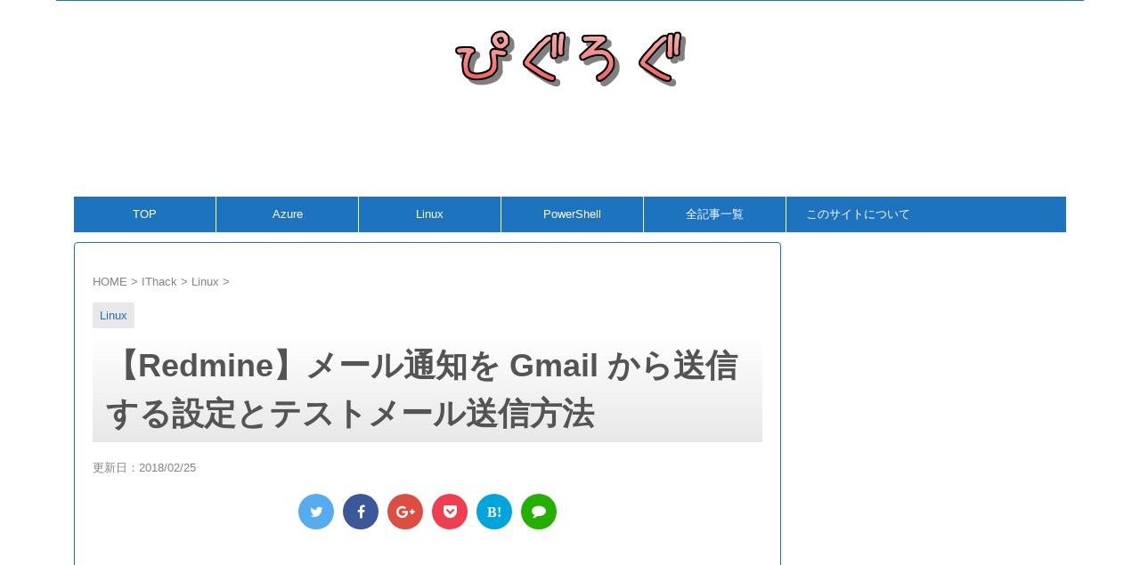

--- FILE ---
content_type: text/html; charset=UTF-8
request_url: https://pig-log.com/redmine-send-gmail/
body_size: 18507
content:
<!DOCTYPE html>
<!--[if lt IE 7]>
<html class="ie6" dir="ltr" lang="ja"
	prefix="og: https://ogp.me/ns#" > <![endif]-->
<!--[if IE 7]>
<html class="i7" dir="ltr" lang="ja"
	prefix="og: https://ogp.me/ns#" > <![endif]-->
<!--[if IE 8]>
<html class="ie" dir="ltr" lang="ja"
	prefix="og: https://ogp.me/ns#" > <![endif]-->
<!--[if gt IE 8]><!-->
<html dir="ltr" lang="ja"
	prefix="og: https://ogp.me/ns#" >
	<!--<![endif]-->
	<head prefix="og: http://ogp.me/ns# fb: http://ogp.me/ns/fb# article: http://ogp.me/ns/article#">
		<meta charset="UTF-8" >
		<meta name="viewport" content="width=device-width,initial-scale=1.0,user-scalable=no,viewport-fit=cover">
		<meta name="format-detection" content="telephone=no" >
		
		
		<link rel="alternate" type="application/rss+xml" title="ぴぐろぐ RSS Feed" href="https://pig-log.com/feed/" />
		<link rel="pingback" href="https://pig-log.com/xmlrpc.php" >
		<!--[if lt IE 9]>
		<script src="https://pig-log.com/wp-content/themes/affinger4/js/html5shiv.js"></script>
		<![endif]-->
				
		<!-- All in One SEO 4.2.7.1 - aioseo.com -->
		<meta name="description" content="Redmine からの通知に Gmail を利用する設定を紹介します。 自分に関連するチケットの発行や更新などがあった際にメール通知を受け取る場合には、Redmine の設定ファイル（configuration.yml）にてメールサーバなどを指定する必要があります。 社内などイントラの環境にサーバがある場合は、hostname.local..." />
		<meta name="robots" content="max-image-preview:large" />
		<link rel="canonical" href="https://pig-log.com/redmine-send-gmail/" />
		<meta name="generator" content="All in One SEO (AIOSEO) 4.2.7.1 " />
		<meta property="og:locale" content="ja_JP" />
		<meta property="og:site_name" content="ぴぐろぐ | 悩んだこと調べたこと買ったもの。役立つ情報を幅広く更新していきます。" />
		<meta property="og:type" content="article" />
		<meta property="og:title" content="【Redmine】メール通知を Gmail から送信する設定とテストメール送信方法 | ぴぐろぐ" />
		<meta property="og:description" content="Redmine からの通知に Gmail を利用する設定を紹介します。 自分に関連するチケットの発行や更新などがあった際にメール通知を受け取る場合には、Redmine の設定ファイル（configuration.yml）にてメールサーバなどを指定する必要があります。 社内などイントラの環境にサーバがある場合は、hostname.local..." />
		<meta property="og:url" content="https://pig-log.com/redmine-send-gmail/" />
		<meta property="article:published_time" content="2017-10-24T15:01:15+00:00" />
		<meta property="article:modified_time" content="2018-02-24T15:18:07+00:00" />
		<meta name="twitter:card" content="summary" />
		<meta name="twitter:title" content="【Redmine】メール通知を Gmail から送信する設定とテストメール送信方法 | ぴぐろぐ" />
		<meta name="twitter:description" content="Redmine からの通知に Gmail を利用する設定を紹介します。 自分に関連するチケットの発行や更新などがあった際にメール通知を受け取る場合には、Redmine の設定ファイル（configuration.yml）にてメールサーバなどを指定する必要があります。 社内などイントラの環境にサーバがある場合は、hostname.local..." />
		<script type="application/ld+json" class="aioseo-schema">
			{"@context":"https:\/\/schema.org","@graph":[{"@type":"Article","@id":"https:\/\/pig-log.com\/redmine-send-gmail\/#article","name":"\u3010Redmine\u3011\u30e1\u30fc\u30eb\u901a\u77e5\u3092 Gmail \u304b\u3089\u9001\u4fe1\u3059\u308b\u8a2d\u5b9a\u3068\u30c6\u30b9\u30c8\u30e1\u30fc\u30eb\u9001\u4fe1\u65b9\u6cd5 | \u3074\u3050\u308d\u3050","headline":"\u3010Redmine\u3011\u30e1\u30fc\u30eb\u901a\u77e5\u3092 Gmail \u304b\u3089\u9001\u4fe1\u3059\u308b\u8a2d\u5b9a\u3068\u30c6\u30b9\u30c8\u30e1\u30fc\u30eb\u9001\u4fe1\u65b9\u6cd5","author":{"@id":"https:\/\/pig-log.com\/author\/pppg81_wpusr\/#author"},"publisher":{"@id":"https:\/\/pig-log.com\/#person"},"image":{"@type":"ImageObject","url":"https:\/\/pig-log.com\/wp-content\/uploads\/2017\/10\/redmine-send-gmail-i.png","width":200,"height":200},"datePublished":"2017-10-24T15:01:15+00:00","dateModified":"2018-02-24T15:18:07+00:00","inLanguage":"ja","commentCount":"1","mainEntityOfPage":{"@id":"https:\/\/pig-log.com\/redmine-send-gmail\/#webpage"},"isPartOf":{"@id":"https:\/\/pig-log.com\/redmine-send-gmail\/#webpage"},"articleSection":"Linux, CentOS7, Redmine"},{"@type":"BreadcrumbList","@id":"https:\/\/pig-log.com\/redmine-send-gmail\/#breadcrumblist","itemListElement":[{"@type":"ListItem","@id":"https:\/\/pig-log.com\/#listItem","position":1,"item":{"@type":"WebPage","@id":"https:\/\/pig-log.com\/","name":"\u30db\u30fc\u30e0","description":"\u60a9\u3093\u3060\u3053\u3068\u8abf\u3079\u305f\u3053\u3068\u8cb7\u3063\u305f\u3082\u306e\u3002\u5f79\u7acb\u3064\u60c5\u5831\u3092\u5e45\u5e83\u304f\u66f4\u65b0\u3057\u3066\u3044\u304d\u307e\u3059\u3002","url":"https:\/\/pig-log.com\/"},"nextItem":"https:\/\/pig-log.com\/redmine-send-gmail\/#listItem"},{"@type":"ListItem","@id":"https:\/\/pig-log.com\/redmine-send-gmail\/#listItem","position":2,"item":{"@type":"WebPage","@id":"https:\/\/pig-log.com\/redmine-send-gmail\/","name":"\u3010Redmine\u3011\u30e1\u30fc\u30eb\u901a\u77e5\u3092 Gmail \u304b\u3089\u9001\u4fe1\u3059\u308b\u8a2d\u5b9a\u3068\u30c6\u30b9\u30c8\u30e1\u30fc\u30eb\u9001\u4fe1\u65b9\u6cd5","description":"Redmine \u304b\u3089\u306e\u901a\u77e5\u306b Gmail \u3092\u5229\u7528\u3059\u308b\u8a2d\u5b9a\u3092\u7d39\u4ecb\u3057\u307e\u3059\u3002 \u81ea\u5206\u306b\u95a2\u9023\u3059\u308b\u30c1\u30b1\u30c3\u30c8\u306e\u767a\u884c\u3084\u66f4\u65b0\u306a\u3069\u304c\u3042\u3063\u305f\u969b\u306b\u30e1\u30fc\u30eb\u901a\u77e5\u3092\u53d7\u3051\u53d6\u308b\u5834\u5408\u306b\u306f\u3001Redmine \u306e\u8a2d\u5b9a\u30d5\u30a1\u30a4\u30eb\uff08configuration.yml\uff09\u306b\u3066\u30e1\u30fc\u30eb\u30b5\u30fc\u30d0\u306a\u3069\u3092\u6307\u5b9a\u3059\u308b\u5fc5\u8981\u304c\u3042\u308a\u307e\u3059\u3002 \u793e\u5185\u306a\u3069\u30a4\u30f3\u30c8\u30e9\u306e\u74b0\u5883\u306b\u30b5\u30fc\u30d0\u304c\u3042\u308b\u5834\u5408\u306f\u3001hostname.local...","url":"https:\/\/pig-log.com\/redmine-send-gmail\/"},"previousItem":"https:\/\/pig-log.com\/#listItem"}]},{"@type":"Person","@id":"https:\/\/pig-log.com\/#person","name":"pppg","image":{"@type":"ImageObject","@id":"https:\/\/pig-log.com\/redmine-send-gmail\/#personImage","url":"https:\/\/secure.gravatar.com\/avatar\/df2130d1deecb1f5b07c114cf80478b1?s=96&d=mm&r=g","width":96,"height":96,"caption":"pppg"}},{"@type":"WebPage","@id":"https:\/\/pig-log.com\/redmine-send-gmail\/#webpage","url":"https:\/\/pig-log.com\/redmine-send-gmail\/","name":"\u3010Redmine\u3011\u30e1\u30fc\u30eb\u901a\u77e5\u3092 Gmail \u304b\u3089\u9001\u4fe1\u3059\u308b\u8a2d\u5b9a\u3068\u30c6\u30b9\u30c8\u30e1\u30fc\u30eb\u9001\u4fe1\u65b9\u6cd5 | \u3074\u3050\u308d\u3050","description":"Redmine \u304b\u3089\u306e\u901a\u77e5\u306b Gmail \u3092\u5229\u7528\u3059\u308b\u8a2d\u5b9a\u3092\u7d39\u4ecb\u3057\u307e\u3059\u3002 \u81ea\u5206\u306b\u95a2\u9023\u3059\u308b\u30c1\u30b1\u30c3\u30c8\u306e\u767a\u884c\u3084\u66f4\u65b0\u306a\u3069\u304c\u3042\u3063\u305f\u969b\u306b\u30e1\u30fc\u30eb\u901a\u77e5\u3092\u53d7\u3051\u53d6\u308b\u5834\u5408\u306b\u306f\u3001Redmine \u306e\u8a2d\u5b9a\u30d5\u30a1\u30a4\u30eb\uff08configuration.yml\uff09\u306b\u3066\u30e1\u30fc\u30eb\u30b5\u30fc\u30d0\u306a\u3069\u3092\u6307\u5b9a\u3059\u308b\u5fc5\u8981\u304c\u3042\u308a\u307e\u3059\u3002 \u793e\u5185\u306a\u3069\u30a4\u30f3\u30c8\u30e9\u306e\u74b0\u5883\u306b\u30b5\u30fc\u30d0\u304c\u3042\u308b\u5834\u5408\u306f\u3001hostname.local...","inLanguage":"ja","isPartOf":{"@id":"https:\/\/pig-log.com\/#website"},"breadcrumb":{"@id":"https:\/\/pig-log.com\/redmine-send-gmail\/#breadcrumblist"},"author":"https:\/\/pig-log.com\/author\/pppg81_wpusr\/#author","creator":"https:\/\/pig-log.com\/author\/pppg81_wpusr\/#author","image":{"@type":"ImageObject","url":"https:\/\/pig-log.com\/wp-content\/uploads\/2017\/10\/redmine-send-gmail-i.png","@id":"https:\/\/pig-log.com\/#mainImage","width":200,"height":200},"primaryImageOfPage":{"@id":"https:\/\/pig-log.com\/redmine-send-gmail\/#mainImage"},"datePublished":"2017-10-24T15:01:15+00:00","dateModified":"2018-02-24T15:18:07+00:00"},{"@type":"WebSite","@id":"https:\/\/pig-log.com\/#website","url":"https:\/\/pig-log.com\/","name":"\u3074\u3050\u308d\u3050","description":"\u60a9\u3093\u3060\u3053\u3068\u8abf\u3079\u305f\u3053\u3068\u8cb7\u3063\u305f\u3082\u306e\u3002\u5f79\u7acb\u3064\u60c5\u5831\u3092\u5e45\u5e83\u304f\u66f4\u65b0\u3057\u3066\u3044\u304d\u307e\u3059\u3002","inLanguage":"ja","publisher":{"@id":"https:\/\/pig-log.com\/#person"}}]}
		</script>
		<!-- All in One SEO -->

<title>【Redmine】メール通知を Gmail から送信する設定とテストメール送信方法 | ぴぐろぐ</title>
<link rel='dns-prefetch' href='//ajax.googleapis.com' />
<link rel='dns-prefetch' href='//fonts.googleapis.com' />
<link rel='dns-prefetch' href='//s.w.org' />
		<!-- This site uses the Google Analytics by MonsterInsights plugin v8.10.1 - Using Analytics tracking - https://www.monsterinsights.com/ -->
		<!-- Note: MonsterInsights is not currently configured on this site. The site owner needs to authenticate with Google Analytics in the MonsterInsights settings panel. -->
					<!-- No UA code set -->
				<!-- / Google Analytics by MonsterInsights -->
				<script type="text/javascript">
			window._wpemojiSettings = {"baseUrl":"https:\/\/s.w.org\/images\/core\/emoji\/11\/72x72\/","ext":".png","svgUrl":"https:\/\/s.w.org\/images\/core\/emoji\/11\/svg\/","svgExt":".svg","source":{"concatemoji":"https:\/\/pig-log.com\/wp-includes\/js\/wp-emoji-release.min.js?ver=4.9.26"}};
			!function(e,a,t){var n,r,o,i=a.createElement("canvas"),p=i.getContext&&i.getContext("2d");function s(e,t){var a=String.fromCharCode;p.clearRect(0,0,i.width,i.height),p.fillText(a.apply(this,e),0,0);e=i.toDataURL();return p.clearRect(0,0,i.width,i.height),p.fillText(a.apply(this,t),0,0),e===i.toDataURL()}function c(e){var t=a.createElement("script");t.src=e,t.defer=t.type="text/javascript",a.getElementsByTagName("head")[0].appendChild(t)}for(o=Array("flag","emoji"),t.supports={everything:!0,everythingExceptFlag:!0},r=0;r<o.length;r++)t.supports[o[r]]=function(e){if(!p||!p.fillText)return!1;switch(p.textBaseline="top",p.font="600 32px Arial",e){case"flag":return s([55356,56826,55356,56819],[55356,56826,8203,55356,56819])?!1:!s([55356,57332,56128,56423,56128,56418,56128,56421,56128,56430,56128,56423,56128,56447],[55356,57332,8203,56128,56423,8203,56128,56418,8203,56128,56421,8203,56128,56430,8203,56128,56423,8203,56128,56447]);case"emoji":return!s([55358,56760,9792,65039],[55358,56760,8203,9792,65039])}return!1}(o[r]),t.supports.everything=t.supports.everything&&t.supports[o[r]],"flag"!==o[r]&&(t.supports.everythingExceptFlag=t.supports.everythingExceptFlag&&t.supports[o[r]]);t.supports.everythingExceptFlag=t.supports.everythingExceptFlag&&!t.supports.flag,t.DOMReady=!1,t.readyCallback=function(){t.DOMReady=!0},t.supports.everything||(n=function(){t.readyCallback()},a.addEventListener?(a.addEventListener("DOMContentLoaded",n,!1),e.addEventListener("load",n,!1)):(e.attachEvent("onload",n),a.attachEvent("onreadystatechange",function(){"complete"===a.readyState&&t.readyCallback()})),(n=t.source||{}).concatemoji?c(n.concatemoji):n.wpemoji&&n.twemoji&&(c(n.twemoji),c(n.wpemoji)))}(window,document,window._wpemojiSettings);
		</script>
		<style type="text/css">
img.wp-smiley,
img.emoji {
	display: inline !important;
	border: none !important;
	box-shadow: none !important;
	height: 1em !important;
	width: 1em !important;
	margin: 0 .07em !important;
	vertical-align: -0.1em !important;
	background: none !important;
	padding: 0 !important;
}
</style>
<link rel='stylesheet' id='crayon-css'  href='https://pig-log.com/wp-content/plugins/crayon-syntax-highlighter/css/min/crayon.min.css?ver=_2.7.2_beta' type='text/css' media='all' />
<link rel='stylesheet' id='crayon-theme-02shell-default-copy-2-css'  href='https://pig-log.com/wp-content/uploads/crayon-syntax-highlighter/themes/02shell-default-copy-2/02shell-default-copy-2.css?ver=_2.7.2_beta' type='text/css' media='all' />
<link rel='stylesheet' id='crayon-font-droid-sans-mono-css'  href='https://pig-log.com/wp-content/plugins/crayon-syntax-highlighter/fonts/droid-sans-mono.css?ver=_2.7.2_beta' type='text/css' media='all' />
<link rel='stylesheet' id='contact-form-7-css'  href='https://pig-log.com/wp-content/plugins/contact-form-7/includes/css/styles.css?ver=5.1.9' type='text/css' media='all' />
<link rel='stylesheet' id='parent-style-css'  href='https://pig-log.com/wp-content/themes/affinger4/style.css?ver=4.9.26' type='text/css' media='all' />
<link rel='stylesheet' id='fonts-googleapis-montserrat-css'  href='https://fonts.googleapis.com/css?family=Montserrat%3A400&#038;ver=4.9.26' type='text/css' media='all' />
<link rel='stylesheet' id='normalize-css'  href='https://pig-log.com/wp-content/themes/affinger4/css/normalize.css?ver=1.5.9' type='text/css' media='all' />
<link rel='stylesheet' id='font-awesome-css'  href='https://pig-log.com/wp-content/themes/affinger4/css/fontawesome/css/font-awesome.min.css?ver=4.7.0' type='text/css' media='all' />
<link rel='stylesheet' id='style-css'  href='https://pig-log.com/wp-content/themes/affinger4-child/style.css?ver=4.9.26' type='text/css' media='all' />
<link rel='stylesheet' id='single2-css'  href='https://pig-log.com/wp-content/themes/affinger4/st-kanricss.php' type='text/css' media='all' />
<link rel='stylesheet' id='single-css'  href='https://pig-log.com/wp-content/themes/affinger4/st-rankcss.php' type='text/css' media='all' />
<link rel='stylesheet' id='st-themecss-css'  href='https://pig-log.com/wp-content/themes/affinger4/st-themecss-loader.php?ver=4.9.26' type='text/css' media='all' />
<script type='text/javascript' src='//ajax.googleapis.com/ajax/libs/jquery/1.11.3/jquery.min.js?ver=1.11.3'></script>
<script type='text/javascript'>
/* <![CDATA[ */
var CrayonSyntaxSettings = {"version":"_2.7.2_beta","is_admin":"0","ajaxurl":"https:\/\/pig-log.com\/wp-admin\/admin-ajax.php","prefix":"crayon-","setting":"crayon-setting","selected":"crayon-setting-selected","changed":"crayon-setting-changed","special":"crayon-setting-special","orig_value":"data-orig-value","debug":""};
var CrayonSyntaxStrings = {"copy":"Press %s to Copy, %s to Paste","minimize":"Click To Expand Code"};
/* ]]> */
</script>
<script type='text/javascript' src='https://pig-log.com/wp-content/plugins/crayon-syntax-highlighter/js/min/crayon.min.js?ver=_2.7.2_beta'></script>
<link rel='https://api.w.org/' href='https://pig-log.com/wp-json/' />
<link rel='shortlink' href='https://pig-log.com/?p=1189' />
<link rel="alternate" type="application/json+oembed" href="https://pig-log.com/wp-json/oembed/1.0/embed?url=https%3A%2F%2Fpig-log.com%2Fredmine-send-gmail%2F" />
<link rel="alternate" type="text/xml+oembed" href="https://pig-log.com/wp-json/oembed/1.0/embed?url=https%3A%2F%2Fpig-log.com%2Fredmine-send-gmail%2F&#038;format=xml" />
<meta name="robots" content="index, follow" />
<meta name="keywords" content="redmine,通知,メール,Gmail,configuration.yml,テストメール">
<link rel="canonical" href="https://pig-log.com/redmine-send-gmail/" />
<style type="text/css" id="custom-background-css">
body.custom-background { background-color: #ffffff; }
</style>
<link rel="icon" href="https://pig-log.com/wp-content/uploads/2016/06/cropped-icon-32x32.png" sizes="32x32" />
<link rel="icon" href="https://pig-log.com/wp-content/uploads/2016/06/cropped-icon-192x192.png" sizes="192x192" />
<link rel="apple-touch-icon-precomposed" href="https://pig-log.com/wp-content/uploads/2016/06/cropped-icon-180x180.png" />
<meta name="msapplication-TileImage" content="https://pig-log.com/wp-content/uploads/2016/06/cropped-icon-270x270.png" />
			<script>
		(function (i, s, o, g, r, a, m) {
			i['GoogleAnalyticsObject'] = r;
			i[r] = i[r] || function () {
					(i[r].q = i[r].q || []).push(arguments)
				}, i[r].l = 1 * new Date();
			a = s.createElement(o),
				m = s.getElementsByTagName(o)[0];
			a.async = 1;
			a.src = g;
			m.parentNode.insertBefore(a, m)
		})(window, document, 'script', '//www.google-analytics.com/analytics.js', 'ga');

		ga('create', 'UA-85733429-1', 'auto');
		ga('send', 'pageview');

	</script>
					
	
			<script>
			(function (window, document, $, undefined) {
				'use strict';

				function transparentize(selector) {
					var scrollTop = $(window).scrollTop();
					var windowHeight = $(window).height();

					$(selector).each(function () {
						var $img = $(this);
						var imgTop = $img.offset().top;

						if (imgTop >= scrollTop + windowHeight) {
							$img.css("opacity", "0");
						}
					});
				}

				function fadeIn(selector) {
					var scrollTop = $(window).scrollTop();
					var windowHeight = $(window).height();

					$(selector).each(function () {
						var $img = $(this);
						var imgTop = $img.offset().top;

						if (scrollTop > imgTop - windowHeight + 100) {
							$img.animate({
								"opacity": "1"
							}, 1000);
						}
					});
				}

				$(function () {
					var timer;
					var selector = '.post img';
					var onEvent = fadeIn.bind(null, selector);

					transparentize(selector);

					$(window).on('orientationchange resize', function () {
						if (timer) {
							clearTimeout(timer);
						}

						timer = setTimeout(onEvent, 100);
					});

					$(window).scroll(onEvent);
				});
			}(window, window.document, jQuery));
		</script>
	
	<script>
		jQuery(function(){
		jQuery(".post .entry-title").css("opacity",".0").animate({ 
				"opacity": "1"
				}, 2500);;
		});


	</script>

<script>
jQuery(function(){
    jQuery('.st-btn-open').click(function(){
        jQuery(this).next('.st-slidebox').stop(true, true).slideToggle();
    });
});
</script>

			</head>
	<body class="post-template-default single single-post postid-1189 single-format-standard custom-background not-front-page" >
				<div id="st-ami">
				<div id="wrapper" class="">
				<div id="wrapper-in">
					<header id="st-headwide">
						<div id="headbox-bg">
							<div class="clearfix" id="headbox">
										<nav id="s-navi" class="pcnone">
			<dl class="acordion">
				<dt class="trigger">
					<p><span class="op"><i class="fa fa-bars"></i></span></p>
		
					<!-- 追加メニュー -->
					
					<!-- 追加メニュー2 -->
					
						</dt>

				<dd class="acordion_tree">
				

										<div class="menu-top-container"><ul id="menu-top" class="menu"><li id="menu-item-173" class="menu-item menu-item-type-custom menu-item-object-custom menu-item-home menu-item-173"><a href="http://pig-log.com/">TOP</a></li>
<li id="menu-item-2393" class="menu-item menu-item-type-taxonomy menu-item-object-category menu-item-2393"><a href="https://pig-log.com/category/ithack/azure/">Azure</a></li>
<li id="menu-item-1713" class="menu-item menu-item-type-taxonomy menu-item-object-category current-post-ancestor current-menu-parent current-post-parent menu-item-1713"><a href="https://pig-log.com/category/ithack/linux/">Linux</a></li>
<li id="menu-item-2513" class="menu-item menu-item-type-custom menu-item-object-custom menu-item-2513"><a href="https://pig-log.com/tag/powershell/">PowerShell</a></li>
<li id="menu-item-170" class="menu-item menu-item-type-post_type menu-item-object-page menu-item-170"><a href="https://pig-log.com/sitemaps/">全記事一覧</a></li>
<li id="menu-item-367" class="menu-item menu-item-type-post_type menu-item-object-page menu-item-367"><a href="https://pig-log.com/privacy-policy/">このサイトについて</a></li>
</ul></div>					<div class="clear"></div>

				</dd>
			</dl>
		</nav>
										<div id="header-l">
												<!-- ロゴ又はブログ名 -->
        							<p class="sitename sitename-only"><a href="https://pig-log.com/">
                                            <img class="sitename-only-img" alt="ぴぐろぐ" src="https://pig-log.com/wp-content/uploads/2016/06/title.png" >
                                    </a></p>
                        
    									</div><!-- /#header-l -->
								<div id="header-r" class="smanone">
																		
								</div><!-- /#header-r -->
							</div><!-- /#headbox-bg -->
						</div><!-- /#headbox clearfix -->
					


	<div id="gazou-wide">
		
									
									<div id="st-headerbox"><div id="st-header">
						<div class="widget_text top-content"><p class="st-widgets-title">ラージビッグバナー(970x90)</p><div class="textwidget custom-html-widget"><script async src="//pagead2.googlesyndication.com/pagead/js/adsbygoogle.js"></script>
<!-- ラージビッグバナー(970x90) -->
<ins class="adsbygoogle"
     style="display:inline-block;width:970px;height:90px"
     data-ad-client="ca-pub-5520168913520288"
     data-ad-slot="3036799833"></ins>
<script>
(adsbygoogle = window.adsbygoogle || []).push({});
</script></div></div>					</div></div>
				

					
				<div id="st-menubox">
			<div id="st-menuwide">
				<nav class="smanone clearfix"><ul id="menu-top-1" class="menu"><li class="menu-item menu-item-type-custom menu-item-object-custom menu-item-home menu-item-173"><a href="http://pig-log.com/">TOP</a></li>
<li class="menu-item menu-item-type-taxonomy menu-item-object-category menu-item-2393"><a href="https://pig-log.com/category/ithack/azure/">Azure</a></li>
<li class="menu-item menu-item-type-taxonomy menu-item-object-category current-post-ancestor current-menu-parent current-post-parent menu-item-1713"><a href="https://pig-log.com/category/ithack/linux/">Linux</a></li>
<li class="menu-item menu-item-type-custom menu-item-object-custom menu-item-2513"><a href="https://pig-log.com/tag/powershell/">PowerShell</a></li>
<li class="menu-item menu-item-type-post_type menu-item-object-page menu-item-170"><a href="https://pig-log.com/sitemaps/">全記事一覧</a></li>
<li class="menu-item menu-item-type-post_type menu-item-object-page menu-item-367"><a href="https://pig-log.com/privacy-policy/">このサイトについて</a></li>
</ul></nav>			</div>
		</div>
		</div>
<!-- /gazou -->
					</header>
					<div id="content-w">
						
					
<div id="content" class="clearfix">
	<div id="contentInner">

		<main>
			<article>
				<div id="post-1189" class="st-post post-1189 post type-post status-publish format-standard has-post-thumbnail hentry category-linux tag-centos7 tag-redmine">

			
									

					<!--ぱんくず -->
					<div id="breadcrumb">
					<ol itemscope itemtype="http://schema.org/BreadcrumbList">
							 <li itemprop="itemListElement" itemscope
      itemtype="http://schema.org/ListItem"><a href="https://pig-log.com" itemprop="item"><span itemprop="name">HOME</span></a> > <meta itemprop="position" content="1" /></li>
													<li itemprop="itemListElement" itemscope
      itemtype="http://schema.org/ListItem"><a href="https://pig-log.com/category/ithack/" itemprop="item">
							<span itemprop="name">IThack</span> </a> &gt;<meta itemprop="position" content="2" /></li> 
													<li itemprop="itemListElement" itemscope
      itemtype="http://schema.org/ListItem"><a href="https://pig-log.com/category/ithack/linux/" itemprop="item">
							<span itemprop="name">Linux</span> </a> &gt;<meta itemprop="position" content="3" /></li> 
											</ol>
					</div>
					<!--/ ぱんくず -->

					<!--ループ開始 -->
										
										<p class="st-catgroup">
					<a href="https://pig-log.com/category/ithack/linux/" title="View all posts in Linux" rel="category tag"><span class="catname st-catid25">Linux</span></a>					</p>
									

					<h1 class="entry-title">【Redmine】メール通知を Gmail から送信する設定とテストメール送信方法</h1>

					<div class="blogbox ">
						<p><span class="kdate">
																							更新日：<time class="updated" datetime="2018-02-25T00:18:07+0900">2018/02/25</time>
													</span></p>
					</div>

					
	<div class="sns">
	<ul class="clearfix">
		<!--ツイートボタン-->
		<li class="twitter"> 
		<a rel="nofollow" onclick="window.open('//twitter.com/intent/tweet?url=https%3A%2F%2Fpig-log.com%2Fredmine-send-gmail%2F&text=%E3%80%90Redmine%E3%80%91%E3%83%A1%E3%83%BC%E3%83%AB%E9%80%9A%E7%9F%A5%E3%82%92+Gmail+%E3%81%8B%E3%82%89%E9%80%81%E4%BF%A1%E3%81%99%E3%82%8B%E8%A8%AD%E5%AE%9A%E3%81%A8%E3%83%86%E3%82%B9%E3%83%88%E3%83%A1%E3%83%BC%E3%83%AB%E9%80%81%E4%BF%A1%E6%96%B9%E6%B3%95&tw_p=tweetbutton', '', 'width=500,height=450'); return false;"><i class="fa fa-twitter"></i><span class="snstext " >Twitter</span></a>
		</li>

		<!--シェアボタン-->      
		<li class="facebook">
		<a href="//www.facebook.com/sharer.php?src=bm&u=https%3A%2F%2Fpig-log.com%2Fredmine-send-gmail%2F&t=%E3%80%90Redmine%E3%80%91%E3%83%A1%E3%83%BC%E3%83%AB%E9%80%9A%E7%9F%A5%E3%82%92+Gmail+%E3%81%8B%E3%82%89%E9%80%81%E4%BF%A1%E3%81%99%E3%82%8B%E8%A8%AD%E5%AE%9A%E3%81%A8%E3%83%86%E3%82%B9%E3%83%88%E3%83%A1%E3%83%BC%E3%83%AB%E9%80%81%E4%BF%A1%E6%96%B9%E6%B3%95" target="_blank" rel="nofollow"><i class="fa fa-facebook"></i><span class="snstext " >Share</span>
		</a>
		</li>

		<!--Google+1ボタン-->
		<li class="googleplus">
		<a href="//plus.google.com/share?url=https%3A%2F%2Fpig-log.com%2Fredmine-send-gmail%2F" target="_blank" rel="nofollow"><i class="fa fa-google-plus"></i><span class="snstext " >Google+</span></a>
		</li>

		<!--ポケットボタン-->      
		<li class="pocket">
		<a rel="nofollow" onclick="window.open('//getpocket.com/edit?url=https%3A%2F%2Fpig-log.com%2Fredmine-send-gmail%2F&title=%E3%80%90Redmine%E3%80%91%E3%83%A1%E3%83%BC%E3%83%AB%E9%80%9A%E7%9F%A5%E3%82%92+Gmail+%E3%81%8B%E3%82%89%E9%80%81%E4%BF%A1%E3%81%99%E3%82%8B%E8%A8%AD%E5%AE%9A%E3%81%A8%E3%83%86%E3%82%B9%E3%83%88%E3%83%A1%E3%83%BC%E3%83%AB%E9%80%81%E4%BF%A1%E6%96%B9%E6%B3%95', '', 'width=500,height=350'); return false;"><i class="fa fa-get-pocket"></i><span class="snstext " >Pocket</span></a></li>

		<!--はてブボタン-->  
		<li class="hatebu">       
			<a href="//b.hatena.ne.jp/entry/https://pig-log.com/redmine-send-gmail/" class="hatena-bookmark-button" data-hatena-bookmark-layout="simple" title="【Redmine】メール通知を Gmail から送信する設定とテストメール送信方法" rel="nofollow"><span style="font-weight:bold" class="fa fa-hatena">B!</span><span class="snstext " >Hatena</span>
			</a><script type="text/javascript" src="//b.st-hatena.com/js/bookmark_button.js" charset="utf-8" async="async"></script>

		</li>

		<!--LINEボタン-->   
		<li class="line">
		<a href="//line.me/R/msg/text/?%E3%80%90Redmine%E3%80%91%E3%83%A1%E3%83%BC%E3%83%AB%E9%80%9A%E7%9F%A5%E3%82%92+Gmail+%E3%81%8B%E3%82%89%E9%80%81%E4%BF%A1%E3%81%99%E3%82%8B%E8%A8%AD%E5%AE%9A%E3%81%A8%E3%83%86%E3%82%B9%E3%83%88%E3%83%A1%E3%83%BC%E3%83%AB%E9%80%81%E4%BF%A1%E6%96%B9%E6%B3%95%0Ahttps%3A%2F%2Fpig-log.com%2Fredmine-send-gmail%2F" target="_blank" rel="nofollow"><i class="fa fa-comment" aria-hidden="true"></i><span class="snstext" >LINE</span></a>
		</li>     
	</ul>

	</div> 

	
					<div class="mainbox">
						<div id="nocopy" ><!-- コピー禁止エリアここから -->

																					<div class="widget_text pc-kizi-top-box"><p class="st-widgets-title">ビッグバナー(piglog)728px</p><div class="textwidget custom-html-widget"><script async src="//pagead2.googlesyndication.com/pagead/js/adsbygoogle.js"></script>
<!-- ビッグバナー(piglog)728px -->
<ins class="adsbygoogle"
     style="display:inline-block;width:728px;height:90px"
     data-ad-client="ca-pub-5520168913520288"
     data-ad-slot="3693657415"></ins>
<script>
(adsbygoogle = window.adsbygoogle || []).push({});
</script></div></div>													
							<div class="entry-content">
								<p>Redmine からの通知に Gmail を利用する設定を紹介します。</p>
<p>自分に関連するチケットの発行や更新などがあった際に通知メールを受け取る場合には、Redmine の設定ファイルにてメールサーバなどを指定する必要があります。</p>
<p>社内などイントラの環境にサーバがある場合は、hostname.local なんかでも良いと思いますが、グローバルに存在する場合などちゃんとしたアドレスを使用しないといけないシチュエーションがあるかと思いますので、備忘録として残しておきます。</p>

<script async src="//pagead2.googlesyndication.com/pagead/js/adsbygoogle.js"></script>
<!-- リンクユニット(piglog) -->
<ins class="adsbygoogle"
     style="display:block"
     data-ad-client="ca-pub-5520168913520288"
     data-ad-slot="5145629442"
     data-ad-format="link"></ins>
<script>
(adsbygoogle = window.adsbygoogle || []).push({});
</script>
<h2>設定方法</h2>
<p>それでは、設定の手順を記載していきます。</p>
<h3><i class="fa fa-check-circle"></i><span>準備</span></h3>
<p>まずは、Gmail アカウントを作成しましょう。既にあるものを使用する場合は飛ばして下さい。</p>
<p>&nbsp;</p>
<h3><i class="fa fa-check-circle"></i><span>設定ファイルの作成</span></h3>
<p>対象の設定ファイルは以下です。</p>
<p><span class="memomark"><em><strong>/var/lib/redmine/config/configuration.yml</strong></em></span></p>
<p>※ <em>/var/lib/redmine</em> は環境に応じて変更<br />
※ <em>configuration.yml.example</em> というファイルがあるので、コピーして使えます。</p>
<p>以下のように設定することで、Gmail を使用することができるようになります。</p><!-- Crayon Syntax Highlighter v_2.7.2_beta -->

		<div id="crayon-697096ce8c6ae732589306" class="crayon-syntax crayon-theme-02shell-default-copy-2 crayon-font-droid-sans-mono crayon-os-mac print-yes notranslate" data-settings=" minimize scroll-mouseover expand" style=" margin-top: 12px; margin-bottom: 12px; font-size: 12px !important; line-height: 15px !important;">
		
			<div class="crayon-toolbar" data-settings=" show" style="font-size: 12px !important;height: 18px !important; line-height: 18px !important;"><span class="crayon-title"></span>
			<div class="crayon-tools" style="font-size: 12px !important;height: 18px !important; line-height: 18px !important;"><div class="crayon-button crayon-nums-button" title="Toggle Line Numbers"><div class="crayon-button-icon"></div></div><div class="crayon-button crayon-plain-button" title="Toggle Plain Code"><div class="crayon-button-icon"></div></div><div class="crayon-button crayon-wrap-button" title="Toggle Line Wrap"><div class="crayon-button-icon"></div></div><div class="crayon-button crayon-expand-button" title="Expand Code"><div class="crayon-button-icon"></div></div><div class="crayon-button crayon-copy-button" title="Copy"><div class="crayon-button-icon"></div></div><div class="crayon-button crayon-popup-button" title="Open Code In New Window"><div class="crayon-button-icon"></div></div></div></div>
			<div class="crayon-info" style="min-height: 16.8px !important; line-height: 16.8px !important;"></div>
			<div class="crayon-plain-wrap"><textarea wrap="soft" class="crayon-plain print-no" data-settings="dblclick" readonly style="-moz-tab-size:4; -o-tab-size:4; -webkit-tab-size:4; tab-size:4; font-size: 12px !important; line-height: 15px !important;">
production:
  email_delivery:
    delivery_method: :smtp
    smtp_settings:
      enable_starttls_auto: true
      address: "smtp.gmail.com"
      port: 587
      domain: "smtp.gmail.com"
      authentication: :plain
      user_name: "xxxx@gmail.com"
      password: "xxxpassword"</textarea></div>
			<div class="crayon-main" style="">
				<table class="crayon-table">
					<tr class="crayon-row">
				<td class="crayon-nums " data-settings="show">
					<div class="crayon-nums-content" style="font-size: 12px !important; line-height: 15px !important;"><div class="crayon-num" data-line="crayon-697096ce8c6ae732589306-1">1</div><div class="crayon-num crayon-striped-num" data-line="crayon-697096ce8c6ae732589306-2">2</div><div class="crayon-num" data-line="crayon-697096ce8c6ae732589306-3">3</div><div class="crayon-num crayon-striped-num" data-line="crayon-697096ce8c6ae732589306-4">4</div><div class="crayon-num" data-line="crayon-697096ce8c6ae732589306-5">5</div><div class="crayon-num crayon-striped-num" data-line="crayon-697096ce8c6ae732589306-6">6</div><div class="crayon-num" data-line="crayon-697096ce8c6ae732589306-7">7</div><div class="crayon-num crayon-striped-num" data-line="crayon-697096ce8c6ae732589306-8">8</div><div class="crayon-num" data-line="crayon-697096ce8c6ae732589306-9">9</div><div class="crayon-num crayon-striped-num" data-line="crayon-697096ce8c6ae732589306-10">10</div><div class="crayon-num" data-line="crayon-697096ce8c6ae732589306-11">11</div></div>
				</td>
						<td class="crayon-code"><div class="crayon-pre" style="font-size: 12px !important; line-height: 15px !important; -moz-tab-size:4; -o-tab-size:4; -webkit-tab-size:4; tab-size:4;"><div class="crayon-line" id="crayon-697096ce8c6ae732589306-1">production:</div><div class="crayon-line crayon-striped-line" id="crayon-697096ce8c6ae732589306-2">&nbsp;&nbsp;email_delivery:</div><div class="crayon-line" id="crayon-697096ce8c6ae732589306-3">&nbsp;&nbsp;&nbsp;&nbsp;delivery_method: :smtp</div><div class="crayon-line crayon-striped-line" id="crayon-697096ce8c6ae732589306-4">&nbsp;&nbsp;&nbsp;&nbsp;smtp_settings:</div><div class="crayon-line" id="crayon-697096ce8c6ae732589306-5">&nbsp;&nbsp;&nbsp;&nbsp;&nbsp;&nbsp;enable_starttls_auto: true</div><div class="crayon-line crayon-striped-line" id="crayon-697096ce8c6ae732589306-6">&nbsp;&nbsp;&nbsp;&nbsp;&nbsp;&nbsp;address: "smtp.gmail.com"</div><div class="crayon-line" id="crayon-697096ce8c6ae732589306-7">&nbsp;&nbsp;&nbsp;&nbsp;&nbsp;&nbsp;port: 587</div><div class="crayon-line crayon-striped-line" id="crayon-697096ce8c6ae732589306-8">&nbsp;&nbsp;&nbsp;&nbsp;&nbsp;&nbsp;domain: "smtp.gmail.com"</div><div class="crayon-line" id="crayon-697096ce8c6ae732589306-9">&nbsp;&nbsp;&nbsp;&nbsp;&nbsp;&nbsp;authentication: :plain</div><div class="crayon-line crayon-striped-line" id="crayon-697096ce8c6ae732589306-10">&nbsp;&nbsp;&nbsp;&nbsp;&nbsp;&nbsp;user_name: "xxxx@gmail.com"</div><div class="crayon-line" id="crayon-697096ce8c6ae732589306-11">&nbsp;&nbsp;&nbsp;&nbsp;&nbsp;&nbsp;password: "xxxpassword"</div></div></td>
					</tr>
				</table>
			</div>
		</div>
<!-- [Format Time: 0.0002 seconds] -->
<p>変更するところは以下の2点です。</p>
<p><strong>・ <em>user_name</em></strong> にGmail アカウント（メールアドレス）を指定します。<br />
<strong>・ <em>password</em></strong> にGmail アカウントのパスワードを指定します。</p>
<p>他の項目については上記の通りで問題ありません。</p>
<p>&nbsp;</p>
<h3><i class="fa fa-check-circle"></i><span>Redmine（Web）での設定</span></h3>
<p>この後はWebからの設定を行います。</p>
<p>Redmine に管理者アカウントでログインして、<strong>管理</strong> → <strong>設定</strong> → <strong>メール通知</strong> にて、設定ファイルに指定した Gmail アドレスを指定します。</p>
<p>期待通りに送信されるか確認するために、ページ下部に <strong>テストメールを送信</strong> という箇所をクリックすると指定した <strong>Gmail アカウント</strong>から<strong>ログインしているユーザのメールアドレス宛て</strong>にメールが送信されます。</p>
<p>&nbsp;</p>
<h3><i class="fa fa-check-circle"></i><span>おまけ</span></h3>
<p>設定当初は問題なく送信されていたものの、しばらく期間が経過すると送信できなくなってしまうという事象が発生する場合は、Gmail 側で明示的に許可を行う必要があるかもしれない。</p>
<p>その場合は、Gmail にログインして、<strong>安全性の低いアプリの許可</strong> という項目を <strong>許可</strong> すると送信できるようになると思います。</p>
<p>以上です。</p>
<p><span class="sankou">↓↓↓ redmine がよくわかる本です</span></p>
<div class="cstmreba">
<div class="booklink-box">
<div class="booklink-image"><a href="//af.moshimo.com/af/c/click?a_id=742609&amp;p_id=170&amp;pc_id=185&amp;pl_id=4062&amp;s_v=b5Rz2P0601xu&amp;url=http%3A%2F%2Fwww.amazon.co.jp%2Fexec%2Fobidos%2FASIN%2F488337968X%2Fref%3Dnosim" target="_blank" rel="nofollow noopener noreferrer"><img style="border: none;" src="https://images-fe.ssl-images-amazon.com/images/I/51yBVTM6orL._SL160_.jpg" /></a><img style="border: none;" src="//i.moshimo.com/af/i/impression?a_id=742609&amp;p_id=170&amp;pc_id=185&amp;pl_id=4062" width="1" height="1" /></div>
<div class="booklink-info">
<div class="booklink-name">
<p><a href="//af.moshimo.com/af/c/click?a_id=742609&amp;p_id=170&amp;pc_id=185&amp;pl_id=4062&amp;s_v=b5Rz2P0601xu&amp;url=http%3A%2F%2Fwww.amazon.co.jp%2Fexec%2Fobidos%2FASIN%2F488337968X%2Fref%3Dnosim" target="_blank" rel="nofollow noopener noreferrer">Redmine実践ガイド 理論と実践、事例で学ぶ新しいプロジェクトマネジメント</a><img style="border: none;" src="//i.moshimo.com/af/i/impression?a_id=742609&amp;p_id=170&amp;pc_id=185&amp;pl_id=4062" width="1" height="1" /></p>
<div class="booklink-powered-date">posted with <a href="https://yomereba.com" target="_blank" rel="nofollow noopener noreferrer">ヨメレバ</a></div>
</div>
<div class="booklink-detail">株式会社アジャイルウェア ソシム 2015-06-22</div>
<div class="booklink-link2">
<div class="shoplinkamazon"><a href="//af.moshimo.com/af/c/click?a_id=742609&amp;p_id=170&amp;pc_id=185&amp;pl_id=4062&amp;s_v=b5Rz2P0601xu&amp;url=http%3A%2F%2Fwww.amazon.co.jp%2Fexec%2Fobidos%2FASIN%2F488337968X%2Fref%3Dnosim" target="_blank" rel="nofollow noopener noreferrer">Amazonで探す</a><img style="border: none;" src="//i.moshimo.com/af/i/impression?a_id=742609&amp;p_id=170&amp;pc_id=185&amp;pl_id=4062" width="1" height="1" /></div>
<div class="shoplinkrakuten"><a href="//af.moshimo.com/af/c/click?a_id=736557&amp;p_id=56&amp;pc_id=56&amp;pl_id=637&amp;s_v=b5Rz2P0601xu&amp;url=http%3A%2F%2Fbooks.rakuten.co.jp%2Frb%2F13285324%2F" target="_blank" rel="nofollow noopener noreferrer">楽天ブックスで探す</a><img style="border: none;" src="//i.moshimo.com/af/i/impression?a_id=736557&amp;p_id=56&amp;pc_id=56&amp;pl_id=637" width="1" height="1" /></div>
<div class="shoplinkseven"><a href="//af.moshimo.com/af/c/click?a_id=736558&amp;p_id=932&amp;pc_id=1188&amp;pl_id=12456&amp;s_v=b5Rz2P0601xu&amp;url=http%3A%2F%2F7net.omni7.jp%2Fsearch%2F%3FsearchKeywordFlg%3D1%26keyword%3D4-88-337968-2%2520%257C%25204-883-37968-2%2520%257C%25204-8833-7968-2%2520%257C%25204-88337-968-2%2520%257C%25204-883379-68-2%2520%257C%25204-8833796-8-2" target="_blank" rel="nofollow noopener noreferrer">7netで探す<img style="border: none;" src="//i.moshimo.com/af/i/impression?a_id=736558&amp;p_id=932&amp;pc_id=1188&amp;pl_id=12456" width="1" height="1" /></a></div>
</div>
</div>
<div class="booklink-footer"></div>
</div>
</div>
							</div>
						</div><!-- コピー禁止エリアここまで -->

												
					<div class="adbox">
				
							        
	
									<div style="padding-top:10px;">
						
							        
	
					</div>
							</div>
		
        
	

													<div class="widget_text kizi-under-box"><p class="st-widgets-title">pig-log_ディスプレイ横長</p><div class="textwidget custom-html-widget"><script async src="https://pagead2.googlesyndication.com/pagead/js/adsbygoogle.js?client=ca-pub-5520168913520288"
     crossorigin="anonymous"></script>
<!-- ディスプレイ横長 -->
<ins class="adsbygoogle"
     style="display:block"
     data-ad-client="ca-pub-5520168913520288"
     data-ad-slot="8272957326"
     data-ad-format="auto"
     data-full-width-responsive="true"></ins>
<script>
     (adsbygoogle = window.adsbygoogle || []).push({});
</script></div></div><div class="widget_text kizi-under-box"><p class="st-widgets-title">リンクユニット(レスポンシブ)</p><div class="textwidget custom-html-widget"><script async src="//pagead2.googlesyndication.com/pagead/js/adsbygoogle.js"></script>
<!-- リンクユニット(piglog) -->
<ins class="adsbygoogle"
     style="display:block"
     data-ad-client="ca-pub-5520168913520288"
     data-ad-slot="5145629442"
     data-ad-format="link"></ins>
<script>
(adsbygoogle = window.adsbygoogle || []).push({});
</script></div></div>						
					</div><!-- .mainboxここまで -->

							
						
	<div class="sns">
	<ul class="clearfix">
		<!--ツイートボタン-->
		<li class="twitter"> 
		<a rel="nofollow" onclick="window.open('//twitter.com/intent/tweet?url=https%3A%2F%2Fpig-log.com%2Fredmine-send-gmail%2F&text=%E3%80%90Redmine%E3%80%91%E3%83%A1%E3%83%BC%E3%83%AB%E9%80%9A%E7%9F%A5%E3%82%92+Gmail+%E3%81%8B%E3%82%89%E9%80%81%E4%BF%A1%E3%81%99%E3%82%8B%E8%A8%AD%E5%AE%9A%E3%81%A8%E3%83%86%E3%82%B9%E3%83%88%E3%83%A1%E3%83%BC%E3%83%AB%E9%80%81%E4%BF%A1%E6%96%B9%E6%B3%95&tw_p=tweetbutton', '', 'width=500,height=450'); return false;"><i class="fa fa-twitter"></i><span class="snstext " >Twitter</span></a>
		</li>

		<!--シェアボタン-->      
		<li class="facebook">
		<a href="//www.facebook.com/sharer.php?src=bm&u=https%3A%2F%2Fpig-log.com%2Fredmine-send-gmail%2F&t=%E3%80%90Redmine%E3%80%91%E3%83%A1%E3%83%BC%E3%83%AB%E9%80%9A%E7%9F%A5%E3%82%92+Gmail+%E3%81%8B%E3%82%89%E9%80%81%E4%BF%A1%E3%81%99%E3%82%8B%E8%A8%AD%E5%AE%9A%E3%81%A8%E3%83%86%E3%82%B9%E3%83%88%E3%83%A1%E3%83%BC%E3%83%AB%E9%80%81%E4%BF%A1%E6%96%B9%E6%B3%95" target="_blank" rel="nofollow"><i class="fa fa-facebook"></i><span class="snstext " >Share</span>
		</a>
		</li>

		<!--Google+1ボタン-->
		<li class="googleplus">
		<a href="//plus.google.com/share?url=https%3A%2F%2Fpig-log.com%2Fredmine-send-gmail%2F" target="_blank" rel="nofollow"><i class="fa fa-google-plus"></i><span class="snstext " >Google+</span></a>
		</li>

		<!--ポケットボタン-->      
		<li class="pocket">
		<a rel="nofollow" onclick="window.open('//getpocket.com/edit?url=https%3A%2F%2Fpig-log.com%2Fredmine-send-gmail%2F&title=%E3%80%90Redmine%E3%80%91%E3%83%A1%E3%83%BC%E3%83%AB%E9%80%9A%E7%9F%A5%E3%82%92+Gmail+%E3%81%8B%E3%82%89%E9%80%81%E4%BF%A1%E3%81%99%E3%82%8B%E8%A8%AD%E5%AE%9A%E3%81%A8%E3%83%86%E3%82%B9%E3%83%88%E3%83%A1%E3%83%BC%E3%83%AB%E9%80%81%E4%BF%A1%E6%96%B9%E6%B3%95', '', 'width=500,height=350'); return false;"><i class="fa fa-get-pocket"></i><span class="snstext " >Pocket</span></a></li>

		<!--はてブボタン-->  
		<li class="hatebu">       
			<a href="//b.hatena.ne.jp/entry/https://pig-log.com/redmine-send-gmail/" class="hatena-bookmark-button" data-hatena-bookmark-layout="simple" title="【Redmine】メール通知を Gmail から送信する設定とテストメール送信方法" rel="nofollow"><span style="font-weight:bold" class="fa fa-hatena">B!</span><span class="snstext " >Hatena</span>
			</a><script type="text/javascript" src="//b.st-hatena.com/js/bookmark_button.js" charset="utf-8" async="async"></script>

		</li>

		<!--LINEボタン-->   
		<li class="line">
		<a href="//line.me/R/msg/text/?%E3%80%90Redmine%E3%80%91%E3%83%A1%E3%83%BC%E3%83%AB%E9%80%9A%E7%9F%A5%E3%82%92+Gmail+%E3%81%8B%E3%82%89%E9%80%81%E4%BF%A1%E3%81%99%E3%82%8B%E8%A8%AD%E5%AE%9A%E3%81%A8%E3%83%86%E3%82%B9%E3%83%88%E3%83%A1%E3%83%BC%E3%83%AB%E9%80%81%E4%BF%A1%E6%96%B9%E6%B3%95%0Ahttps%3A%2F%2Fpig-log.com%2Fredmine-send-gmail%2F" target="_blank" rel="nofollow"><i class="fa fa-comment" aria-hidden="true"></i><span class="snstext" >LINE</span></a>
		</li>     
	</ul>

	</div> 

													
						<p class="tagst">
							<i class="fa fa-folder-open-o" aria-hidden="true"></i>-<a href="https://pig-log.com/category/ithack/linux/" rel="category tag">Linux</a><br/>
							<i class="fa fa-tags"></i>-<a href="https://pig-log.com/tag/centos7/" rel="tag">CentOS7</a>, <a href="https://pig-log.com/tag/redmine/" rel="tag">Redmine</a>						</p>

					<aside>

						<p class="author" style="display:none;"><a href="https://pig-log.com/author/pppg81_wpusr/" title="pppg" class="vcard author"><span class="fn">author</span></a></p>
												<!--ループ終了-->
												<!--関連記事-->
						
			<h4 class="point"><span class="point-in">関連記事</span></h4>
<div class="kanren ">
										<dl class="clearfix">
				<dt><a href="https://pig-log.com/command-password-random/">
													<img width="150" height="150" src="https://pig-log.com/wp-content/uploads/2019/05/command-password-random-i-150x150.png" class="attachment-thumbnail size-thumbnail wp-post-image" alt="パスワード,乱数,生成,コマンド,自動" srcset="https://pig-log.com/wp-content/uploads/2019/05/command-password-random-i-150x150.png 150w, https://pig-log.com/wp-content/uploads/2019/05/command-password-random-i-100x100.png 100w, https://pig-log.com/wp-content/uploads/2019/05/command-password-random-i.png 200w" sizes="(max-width: 150px) 100vw, 150px" />											</a></dt>
				<dd>
										<h5 class="kanren-t">
						<a href="https://pig-log.com/command-password-random/">
							ランダム文字列（乱数）を使用してパスワードを生成するコマンド＆スクリプト						</a></h5>

											<div class="smanone">
							<p>完全に備忘録ですが、パスワードを自動生成するコマンド＆スクリプトを紹介します。 mkpasswdを利用した方法（コマンド） ランダム文字列を利用して生成する方法（スクリプト） のふたつを記載しています ... </p>
						</div>
					
				</dd>
			</dl>
								<dl class="clearfix">
				<dt><a href="https://pig-log.com/alias-cp/">
													<img width="150" height="150" src="https://pig-log.com/wp-content/uploads/2017/05/cp_alias-150x150.jpg" class="attachment-thumbnail size-thumbnail wp-post-image" alt="" srcset="https://pig-log.com/wp-content/uploads/2017/05/cp_alias-150x150.jpg 150w, https://pig-log.com/wp-content/uploads/2017/05/cp_alias-100x100.jpg 100w, https://pig-log.com/wp-content/uploads/2017/05/cp_alias.jpg 201w" sizes="(max-width: 150px) 100vw, 150px" />											</a></dt>
				<dd>
										<h5 class="kanren-t">
						<a href="https://pig-log.com/alias-cp/">
							cpコマンドで上書きメッセージが表示されて強制コピー出来ないときの対処						</a></h5>

											<div class="smanone">
							<p>バックアップのスクリプトをcronで毎日実行しているがバックアップできていないという相談を受けて調べたときのメモ。 結論から言うと、 標準で設定されているaliasには気をつけましょう、ということとス ... </p>
						</div>
					
				</dd>
			</dl>
								<dl class="clearfix">
				<dt><a href="https://pig-log.com/redmine-logrotate/">
													<img width="141" height="140" src="https://pig-log.com/wp-content/uploads/2017/06/redmine-logrotate.jpg" class="attachment-thumbnail size-thumbnail wp-post-image" alt="" srcset="https://pig-log.com/wp-content/uploads/2017/06/redmine-logrotate.jpg 141w, https://pig-log.com/wp-content/uploads/2017/06/redmine-logrotate-100x100.jpg 100w" sizes="(max-width: 141px) 100vw, 141px" />											</a></dt>
				<dd>
										<h5 class="kanren-t">
						<a href="https://pig-log.com/redmine-logrotate/">
							Redmine の production.log が肥大化していたのでローテートの設定をした						</a></h5>

											<div class="smanone">
							<p>開発チームのチケット管理にredmineを使用していて、構築したときは気が付かなかったけど、調子がよくなかったので確認してみたらアプリケーションログが肥大化していた。。。 ヘビーに使われてはいるけど、 ... </p>
						</div>
					
				</dd>
			</dl>
								<dl class="clearfix">
				<dt><a href="https://pig-log.com/ipv6-disable-apache/">
													<img width="150" height="149" src="https://pig-log.com/wp-content/uploads/2017/07/ipv6-disable-apache-i-150x149.jpg" class="attachment-thumbnail size-thumbnail wp-post-image" alt="" srcset="https://pig-log.com/wp-content/uploads/2017/07/ipv6-disable-apache-i.jpg 150w, https://pig-log.com/wp-content/uploads/2017/07/ipv6-disable-apache-i-100x100.jpg 100w" sizes="(max-width: 150px) 100vw, 150px" />											</a></dt>
				<dd>
										<h5 class="kanren-t">
						<a href="https://pig-log.com/ipv6-disable-apache/">
							【CentOS】IPv6 を無効にしたときにApacheの設定変更するところ						</a></h5>

											<div class="smanone">
							<p>CentOS7.2の環境でIPv6を無効にしたところ、その後、Apacheのエラーログに大量のエラーが繰り返し記録されていた。IPv6無効の余波がこんなところにまで。。。というか影響確認しようよ、まず ... </p>
						</div>
					
				</dd>
			</dl>
								<dl class="clearfix">
				<dt><a href="https://pig-log.com/server-client-certificate/">
													<img width="150" height="150" src="https://pig-log.com/wp-content/uploads/2017/03/Certificate-1-150x150.jpg" class="attachment-thumbnail size-thumbnail wp-post-image" alt="" srcset="https://pig-log.com/wp-content/uploads/2017/03/Certificate-1-150x150.jpg 150w, https://pig-log.com/wp-content/uploads/2017/03/Certificate-1-100x100.jpg 100w" sizes="(max-width: 150px) 100vw, 150px" />											</a></dt>
				<dd>
										<h5 class="kanren-t">
						<a href="https://pig-log.com/server-client-certificate/">
							サーバ証明書・クライアント証明書作成						</a></h5>

											<div class="smanone">
							<p>仕事で結構使うことが多いので備忘録とすぐ忘れるので覚えるためのメモ。 いわゆるおれおれってやつです。サーバ証明書はそんなにまよわず大丈夫なんだけどクライアント証明書っていつも、ん、どうやるんだっけ？っ ... </p>
						</div>
					
				</dd>
			</dl>
								<dl class="clearfix">
				<dt><a href="https://pig-log.com/mysql8-not-start-process/">
													<img width="150" height="150" src="https://pig-log.com/wp-content/uploads/2020/07/mysql8-not-start-process-i-150x150.png" class="attachment-thumbnail size-thumbnail wp-post-image" alt="" srcset="https://pig-log.com/wp-content/uploads/2020/07/mysql8-not-start-process-i-150x150.png 150w, https://pig-log.com/wp-content/uploads/2020/07/mysql8-not-start-process-i-100x100.png 100w, https://pig-log.com/wp-content/uploads/2020/07/mysql8-not-start-process-i.png 200w" sizes="(max-width: 150px) 100vw, 150px" />											</a></dt>
				<dd>
										<h5 class="kanren-t">
						<a href="https://pig-log.com/mysql8-not-start-process/">
							MySQL8.0で初回起動前に設定ファイルの記述をミスってMySQLが起動しないときの対処						</a></h5>

											<div class="smanone">
							<p>タイトルの通りですが、MySQL8.0で初回起動前に設定ファイルの記述をミスってMySQLが起動しないときの対処 を記録します。ログを見れない人のお役にたてば。。。 MySQL8.0で初回起動前に設定 ... </p>
						</div>
					
				</dd>
			</dl>
				</div>
						<!--ページナビ-->
						<div class="p-navi clearfix">
							<dl>
																	<dt>PREV</dt>
									<dd>
										<a href="https://pig-log.com/powershell-get-date/">【Powershell】Get-Date コマンドで日付・時刻のフォーマット一覧</a>
									</dd>
																									<dt>NEXT</dt>
									<dd>
										<a href="https://pig-log.com/powershell-eventlog-write/">【Powershell】イベントログ を書き込みたい！監視のテストにも使える！</a>
									</dd>
															</dl>
						</div>
					</aside>

				</div>
				<!--/post-->
			</article>
		</main>
	</div>
	<!-- /#contentInner -->
	<div id="side">
	<aside>

					<div class="side-topad">
				<div class="widget_text ad"><div class="textwidget custom-html-widget"><script async src="//pagead2.googlesyndication.com/pagead/js/adsbygoogle.js"></script>
<!-- pig-log_ラージスカイスクレイパー(300x600) -->
<ins class="adsbygoogle"
     style="display:inline-block;width:300px;height:600px"
     data-ad-client="ca-pub-5520168913520288"
     data-ad-slot="9286009413"></ins>
<script>
(adsbygoogle = window.adsbygoogle || []).push({});
</script></div></div><div class="ad"><div id="sidebg"><div class="st-pagelists"><ul id="menu-side-1" class=""><li class="menu-item menu-item-type-custom menu-item-object-custom menu-item-2512"><a href="https://pig-log.com/tag/powershell/">PowerShell</a></li>
<li class="menu-item menu-item-type-taxonomy menu-item-object-category menu-item-2394"><a href="https://pig-log.com/category/ithack/azure/">Azure</a></li>
<li class="menu-item menu-item-type-taxonomy menu-item-object-category current-post-ancestor current-menu-parent current-post-parent menu-item-322"><a href="https://pig-log.com/category/ithack/linux/">Linux</a></li>
<li class="menu-item menu-item-type-taxonomy menu-item-object-category menu-item-321"><a href="https://pig-log.com/category/ithack/vmware/">VMware</a></li>
<li class="menu-item menu-item-type-custom menu-item-object-custom menu-item-1812"><a href="https://pig-log.com/tag/nginx/">Nginx</a></li>
<li class="menu-item menu-item-type-custom menu-item-object-custom menu-item-1813"><a href="https://pig-log.com/tag/zabbix/">Zabbix</a></li>
<li class="menu-item menu-item-type-custom menu-item-object-custom menu-item-2180"><a href="https://pig-log.com/tag/robocopy/">Robocopy</a></li>
</ul></div></div></div><div class="ad"><a class="st-formbtnlink" href="http://pig-log.com/contact/">
					<div class="st-formbtn">
						<div class="st-originalbtn-l"><span class="btnwebfont"><i class="fa fa-envelope" aria-hidden="true"></i></span></div>
						<div class="st-originalbtn-r"><span class="originalbtn-bold">Contact Form</span></div>
					</div>
				</a> </div><div class="ad"><p class="st-widgets-title">サイト内検索</p><div id="search">
	<form method="get" id="searchform" action="https://pig-log.com/">
		<label class="hidden" for="s">
					</label>
		<input type="text" placeholder="検索するテキストを入力" value="" name="s" id="s" />
		<input type="image" src="https://pig-log.com/wp-content/themes/affinger4/images/search.png" alt="検索" id="searchsubmit" />
	</form>
</div>
<!-- /stinger --> </div><div class="ad"><p class="st-widgets-title">CATEGORY</p><form action="https://pig-log.com" method="get"><label class="screen-reader-text" for="categories-dropdown-6">CATEGORY</label><select  name='cat' id='categories-dropdown-6' class='postform' >
	<option value='-1'>カテゴリーを選択</option>
	<option class="level-0" value="46">IThack&nbsp;&nbsp;(136)</option>
	<option class="level-1" value="78">&nbsp;&nbsp;&nbsp;Azure&nbsp;&nbsp;(13)</option>
	<option class="level-1" value="25">&nbsp;&nbsp;&nbsp;Linux&nbsp;&nbsp;(68)</option>
	<option class="level-1" value="43">&nbsp;&nbsp;&nbsp;VMware&nbsp;&nbsp;(7)</option>
	<option class="level-1" value="6">&nbsp;&nbsp;&nbsp;Windows&nbsp;&nbsp;(48)</option>
	<option class="level-0" value="51">WordPress&nbsp;&nbsp;(1)</option>
	<option class="level-0" value="72">パソコン&nbsp;&nbsp;(9)</option>
	<option class="level-0" value="37">ライフハック&nbsp;&nbsp;(2)</option>
	<option class="level-0" value="9">育児&nbsp;&nbsp;(1)</option>
	<option class="level-0" value="8">雑記&nbsp;&nbsp;(4)</option>
</select>
</form>
<script type='text/javascript'>
/* <![CDATA[ */
(function() {
	var dropdown = document.getElementById( "categories-dropdown-6" );
	function onCatChange() {
		if ( dropdown.options[ dropdown.selectedIndex ].value > 0 ) {
			dropdown.parentNode.submit();
		}
	}
	dropdown.onchange = onCatChange;
})();
/* ]]> */
</script>

</div>			</div>
		
							
					<div id="mybox">
				<div class="ad"><h4 class="menu_underh2">KEYWORD</h4><div class="tagcloud"><a href="https://pig-log.com/tag/amazonlinux2/" class="tag-cloud-link tag-link-75 tag-link-position-1" style="font-size: 9.7027027027027pt;" aria-label="amazonlinux2 (2個の項目)">amazonlinux2<span class="tag-link-count"> (2)</span></a>
<a href="https://pig-log.com/tag/apache/" class="tag-cloud-link tag-link-27 tag-link-position-2" style="font-size: 15.378378378378pt;" aria-label="apache (11個の項目)">apache<span class="tag-link-count"> (11)</span></a>
<a href="https://pig-log.com/tag/avd/" class="tag-cloud-link tag-link-80 tag-link-position-3" style="font-size: 9.7027027027027pt;" aria-label="AVD (2個の項目)">AVD<span class="tag-link-count"> (2)</span></a>
<a href="https://pig-log.com/tag/aws/" class="tag-cloud-link tag-link-74 tag-link-position-4" style="font-size: 10.837837837838pt;" aria-label="AWS (3個の項目)">AWS<span class="tag-link-count"> (3)</span></a>
<a href="https://pig-log.com/tag/azure-files/" class="tag-cloud-link tag-link-82 tag-link-position-5" style="font-size: 13.202702702703pt;" aria-label="Azure Files (6個の項目)">Azure Files<span class="tag-link-count"> (6)</span></a>
<a href="https://pig-log.com/tag/centos6/" class="tag-cloud-link tag-link-28 tag-link-position-6" style="font-size: 16.513513513514pt;" aria-label="CentOS6 (15個の項目)">CentOS6<span class="tag-link-count"> (15)</span></a>
<a href="https://pig-log.com/tag/centos7/" class="tag-cloud-link tag-link-42 tag-link-position-7" style="font-size: 22pt;" aria-label="CentOS7 (59個の項目)">CentOS7<span class="tag-link-count"> (59)</span></a>
<a href="https://pig-log.com/tag/centos8/" class="tag-cloud-link tag-link-76 tag-link-position-8" style="font-size: 9.7027027027027pt;" aria-label="CentOS8 (2個の項目)">CentOS8<span class="tag-link-count"> (2)</span></a>
<a href="https://pig-log.com/tag/chrome/" class="tag-cloud-link tag-link-64 tag-link-position-9" style="font-size: 8pt;" aria-label="Chrome (1個の項目)">Chrome<span class="tag-link-count"> (1)</span></a>
<a href="https://pig-log.com/tag/database/" class="tag-cloud-link tag-link-55 tag-link-position-10" style="font-size: 13.675675675676pt;" aria-label="Database (7個の項目)">Database<span class="tag-link-count"> (7)</span></a>
<a href="https://pig-log.com/tag/dns/" class="tag-cloud-link tag-link-68 tag-link-position-11" style="font-size: 8pt;" aria-label="DNS (1個の項目)">DNS<span class="tag-link-count"> (1)</span></a>
<a href="https://pig-log.com/tag/esxi/" class="tag-cloud-link tag-link-44 tag-link-position-12" style="font-size: 14.148648648649pt;" aria-label="ESXi (8個の項目)">ESXi<span class="tag-link-count"> (8)</span></a>
<a href="https://pig-log.com/tag/eventlog/" class="tag-cloud-link tag-link-73 tag-link-position-13" style="font-size: 10.837837837838pt;" aria-label="EventLog (3個の項目)">EventLog<span class="tag-link-count"> (3)</span></a>
<a href="https://pig-log.com/tag/firewalld/" class="tag-cloud-link tag-link-53 tag-link-position-14" style="font-size: 9.7027027027027pt;" aria-label="firewalld (2個の項目)">firewalld<span class="tag-link-count"> (2)</span></a>
<a href="https://pig-log.com/tag/gitlab/" class="tag-cloud-link tag-link-63 tag-link-position-15" style="font-size: 13.202702702703pt;" aria-label="GitLab (6個の項目)">GitLab<span class="tag-link-count"> (6)</span></a>
<a href="https://pig-log.com/tag/hyper-v/" class="tag-cloud-link tag-link-56 tag-link-position-16" style="font-size: 10.837837837838pt;" aria-label="Hyper-V (3個の項目)">Hyper-V<span class="tag-link-count"> (3)</span></a>
<a href="https://pig-log.com/tag/litespeed/" class="tag-cloud-link tag-link-60 tag-link-position-17" style="font-size: 9.7027027027027pt;" aria-label="Litespeed (2個の項目)">Litespeed<span class="tag-link-count"> (2)</span></a>
<a href="https://pig-log.com/tag/mysql/" class="tag-cloud-link tag-link-77 tag-link-position-18" style="font-size: 8pt;" aria-label="MySQL (1個の項目)">MySQL<span class="tag-link-count"> (1)</span></a>
<a href="https://pig-log.com/tag/nginx/" class="tag-cloud-link tag-link-58 tag-link-position-19" style="font-size: 13.675675675676pt;" aria-label="Nginx (7個の項目)">Nginx<span class="tag-link-count"> (7)</span></a>
<a href="https://pig-log.com/tag/openssh/" class="tag-cloud-link tag-link-65 tag-link-position-20" style="font-size: 9.7027027027027pt;" aria-label="OpenSSH (2個の項目)">OpenSSH<span class="tag-link-count"> (2)</span></a>
<a href="https://pig-log.com/tag/powershell/" class="tag-cloud-link tag-link-23 tag-link-position-21" style="font-size: 20.77027027027pt;" aria-label="PowerShell (44個の項目)">PowerShell<span class="tag-link-count"> (44)</span></a>
<a href="https://pig-log.com/tag/redmine/" class="tag-cloud-link tag-link-59 tag-link-position-22" style="font-size: 13.202702702703pt;" aria-label="Redmine (6個の項目)">Redmine<span class="tag-link-count"> (6)</span></a>
<a href="https://pig-log.com/tag/robocopy/" class="tag-cloud-link tag-link-54 tag-link-position-23" style="font-size: 14.148648648649pt;" aria-label="Robocopy (8個の項目)">Robocopy<span class="tag-link-count"> (8)</span></a>
<a href="https://pig-log.com/tag/sqlserver/" class="tag-cloud-link tag-link-71 tag-link-position-24" style="font-size: 8pt;" aria-label="SQLServer (1個の項目)">SQLServer<span class="tag-link-count"> (1)</span></a>
<a href="https://pig-log.com/tag/ssl/" class="tag-cloud-link tag-link-52 tag-link-position-25" style="font-size: 13.202702702703pt;" aria-label="SSL (6個の項目)">SSL<span class="tag-link-count"> (6)</span></a>
<a href="https://pig-log.com/tag/storage/" class="tag-cloud-link tag-link-57 tag-link-position-26" style="font-size: 15pt;" aria-label="Storage (10個の項目)">Storage<span class="tag-link-count"> (10)</span></a>
<a href="https://pig-log.com/tag/windows/" class="tag-cloud-link tag-link-24 tag-link-position-27" style="font-size: 15.662162162162pt;" aria-label="Windows (12個の項目)">Windows<span class="tag-link-count"> (12)</span></a>
<a href="https://pig-log.com/tag/wordpress/" class="tag-cloud-link tag-link-69 tag-link-position-28" style="font-size: 9.7027027027027pt;" aria-label="Wordpress (2個の項目)">Wordpress<span class="tag-link-count"> (2)</span></a>
<a href="https://pig-log.com/tag/zabbix/" class="tag-cloud-link tag-link-61 tag-link-position-29" style="font-size: 16.324324324324pt;" aria-label="Zabbix (14個の項目)">Zabbix<span class="tag-link-count"> (14)</span></a>
<a href="https://pig-log.com/tag/%e3%81%84%e3%81%aa%e3%81%b0%e3%82%ab%e3%83%ac%e3%83%bc/" class="tag-cloud-link tag-link-79 tag-link-position-30" style="font-size: 8pt;" aria-label="いなばカレー (1個の項目)">いなばカレー<span class="tag-link-count"> (1)</span></a>
<a href="https://pig-log.com/tag/%e3%82%af%e3%83%a9%e3%82%a6%e3%83%89/" class="tag-cloud-link tag-link-49 tag-link-position-31" style="font-size: 11.783783783784pt;" aria-label="クラウド (4個の項目)">クラウド<span class="tag-link-count"> (4)</span></a>
<a href="https://pig-log.com/tag/script/" class="tag-cloud-link tag-link-29 tag-link-position-32" style="font-size: 20.297297297297pt;" aria-label="スクリプト (39個の項目)">スクリプト<span class="tag-link-count"> (39)</span></a>
<a href="https://pig-log.com/tag/%e3%82%bf%e3%82%b9%e3%82%af%e3%82%b9%e3%82%b1%e3%82%b8%e3%83%a5%e3%83%bc%e3%83%a9/" class="tag-cloud-link tag-link-70 tag-link-position-33" style="font-size: 8pt;" aria-label="タスクスケジューラ (1個の項目)">タスクスケジューラ<span class="tag-link-count"> (1)</span></a>
<a href="https://pig-log.com/tag/%e3%83%a1%e3%83%bc%e3%83%ab/" class="tag-cloud-link tag-link-67 tag-link-position-34" style="font-size: 10.837837837838pt;" aria-label="メール (3個の項目)">メール<span class="tag-link-count"> (3)</span></a>
<a href="https://pig-log.com/tag/%e4%bb%ae%e6%83%b3%e3%83%87%e3%82%b9%e3%82%af%e3%83%88%e3%83%83%e3%83%97/" class="tag-cloud-link tag-link-81 tag-link-position-35" style="font-size: 8pt;" aria-label="仮想デスクトップ (1個の項目)">仮想デスクトップ<span class="tag-link-count"> (1)</span></a></div>
</div><div class="ad"><h4 class="menu_underh2">NEW ENTRY</h4>			<div class="textwidget"></div>
		</div><div class="ad"><div class="newentrybox"><div class="kanren ">
										<dl class="clearfix">
				<dt><a href="https://pig-log.com/azurefiles-fileshare-accesscontrol/">
													<img width="150" height="150" src="https://pig-log.com/wp-content/uploads/2022/12/azurefiles-fileshare-accesscontrol-i-150x150.png" class="attachment-thumbnail size-thumbnail wp-post-image" alt="" srcset="https://pig-log.com/wp-content/uploads/2022/12/azurefiles-fileshare-accesscontrol-i-150x150.png 150w, https://pig-log.com/wp-content/uploads/2022/12/azurefiles-fileshare-accesscontrol-i-100x100.png 100w, https://pig-log.com/wp-content/uploads/2022/12/azurefiles-fileshare-accesscontrol-i.png 200w" sizes="(max-width: 150px) 100vw, 150px" />											</a></dt>
				<dd>
										<div class="blog_info ">
						<p>2022/12/11</p>
					</div>
					<h5><a href="https://pig-log.com/azurefiles-fileshare-accesscontrol/">【Azure Files】ファイル共有の共有レベルのアクセス権設定をPowerShellで行う</a></h5>

			
				</dd>
			</dl>
								<dl class="clearfix">
				<dt><a href="https://pig-log.com/azurefiles-createshare-powershell/">
													<img width="150" height="150" src="https://pig-log.com/wp-content/uploads/2022/12/azurefiles-createshare-powershell-i-150x150.png" class="attachment-thumbnail size-thumbnail wp-post-image" alt="Azure Files ファイル共有をPowerShellで作成。CSVで複数大量作成も可能" srcset="https://pig-log.com/wp-content/uploads/2022/12/azurefiles-createshare-powershell-i-150x150.png 150w, https://pig-log.com/wp-content/uploads/2022/12/azurefiles-createshare-powershell-i-100x100.png 100w, https://pig-log.com/wp-content/uploads/2022/12/azurefiles-createshare-powershell-i.png 200w" sizes="(max-width: 150px) 100vw, 150px" />											</a></dt>
				<dd>
										<div class="blog_info ">
						<p>2022/12/03</p>
					</div>
					<h5><a href="https://pig-log.com/azurefiles-createshare-powershell/">【Azure Files】ファイル共有をPowerShellで作成する。CSV読み込みもOK！</a></h5>

			
				</dd>
			</dl>
								<dl class="clearfix">
				<dt><a href="https://pig-log.com/azure-storageaccount-powershell/">
													<img width="150" height="150" src="https://pig-log.com/wp-content/uploads/2022/11/azure-storageaccount-powershell-i-150x150.png" class="attachment-thumbnail size-thumbnail wp-post-image" alt="AzureストレージアカウントをPowershellで作成" srcset="https://pig-log.com/wp-content/uploads/2022/11/azure-storageaccount-powershell-i-150x150.png 150w, https://pig-log.com/wp-content/uploads/2022/11/azure-storageaccount-powershell-i-100x100.png 100w, https://pig-log.com/wp-content/uploads/2022/11/azure-storageaccount-powershell-i.png 200w" sizes="(max-width: 150px) 100vw, 150px" />											</a></dt>
				<dd>
										<div class="blog_info ">
						<p>2022/11/26</p>
					</div>
					<h5><a href="https://pig-log.com/azure-storageaccount-powershell/">【Azure】ストレージアカウントをPowerShellで作成する。連番で大量作成も可能！</a></h5>

			
				</dd>
			</dl>
								<dl class="clearfix">
				<dt><a href="https://pig-log.com/azure-powershell-updatemodule/">
													<img width="150" height="150" src="https://pig-log.com/wp-content/uploads/2022/12/azure-powershell-updatemodule-i-150x150.png" class="attachment-thumbnail size-thumbnail wp-post-image" alt="Azure Powershell モジュールをアップデート（更新）できない" srcset="https://pig-log.com/wp-content/uploads/2022/12/azure-powershell-updatemodule-i-150x150.png 150w, https://pig-log.com/wp-content/uploads/2022/12/azure-powershell-updatemodule-i-100x100.png 100w, https://pig-log.com/wp-content/uploads/2022/12/azure-powershell-updatemodule-i.png 200w" sizes="(max-width: 150px) 100vw, 150px" />											</a></dt>
				<dd>
										<div class="blog_info ">
						<p>2022/11/19</p>
					</div>
					<h5><a href="https://pig-log.com/azure-powershell-updatemodule/">【Azure】Az PowerShell モジュールを更新（アップデート）できない</a></h5>

			
				</dd>
			</dl>
								<dl class="clearfix">
				<dt><a href="https://pig-log.com/hyper-v-createvm-existshdd/">
													<img width="150" height="150" src="https://pig-log.com/wp-content/uploads/2022/04/hyper-v-createvm-existshdd-i-150x150.png" class="attachment-thumbnail size-thumbnail wp-post-image" alt="Hyper-V仮想マシンを複製" srcset="https://pig-log.com/wp-content/uploads/2022/04/hyper-v-createvm-existshdd-i-150x150.png 150w, https://pig-log.com/wp-content/uploads/2022/04/hyper-v-createvm-existshdd-i-100x100.png 100w, https://pig-log.com/wp-content/uploads/2022/04/hyper-v-createvm-existshdd-i.png 200w" sizes="(max-width: 150px) 100vw, 150px" />											</a></dt>
				<dd>
										<div class="blog_info ">
						<p>2022/04/10</p>
					</div>
					<h5><a href="https://pig-log.com/hyper-v-createvm-existshdd/">【Hyper-V】仮想マシンを複製する（既存の仮想ハードディスク/HDDを使用して仮想マシンを作成する）</a></h5>

			
				</dd>
			</dl>
				</div></div></div><div class="widget_text ad"><div class="textwidget custom-html-widget"><script async src="//pagead2.googlesyndication.com/pagead/js/adsbygoogle.js"></script>
<!-- pig-log_ラージスカイスクレイパー(300x600) -->
<ins class="adsbygoogle"
     style="display:inline-block;width:300px;height:600px"
     data-ad-client="ca-pub-5520168913520288"
     data-ad-slot="9286009413"></ins>
<script>
(adsbygoogle = window.adsbygoogle || []).push({});
</script></div></div>			</div>
		
		<div id="scrollad">
			<div class="kanren pop-box ">
<p class="p-entry-t"><span class="p-entry">よく読まれている記事</span></p>
    
            <dl class="clearfix">
                <dt class="poprank"><a href="https://pig-log.com/powershell-memo/">
                                                    <img width="150" height="149" src="https://pig-log.com/wp-content/uploads/2017/07/powershell-memo-i-150x149.jpg" class="attachment-thumbnail size-thumbnail wp-post-image" alt="" srcset="https://pig-log.com/wp-content/uploads/2017/07/powershell-memo-i.jpg 150w, https://pig-log.com/wp-content/uploads/2017/07/powershell-memo-i-100x100.jpg 100w" sizes="(max-width: 150px) 100vw, 150px" />                                            </a><span class="poprank-no">1</span></dt>
                <dd>
                    <h5><a href="https://pig-log.com/powershell-memo/">
                            【PowerShell】よく使うコマンド一覧＆これだけは覚えとけ                        </a></h5>

			
                </dd>
            </dl>

    
            <dl class="clearfix">
                <dt class="poprank"><a href="https://pig-log.com/howto-psping/">
                                                    <img width="128" height="128" src="https://pig-log.com/wp-content/uploads/2017/03/psping.jpg" class="attachment-thumbnail size-thumbnail wp-post-image" alt="" srcset="https://pig-log.com/wp-content/uploads/2017/03/psping.jpg 128w, https://pig-log.com/wp-content/uploads/2017/03/psping-100x100.jpg 100w" sizes="(max-width: 128px) 100vw, 128px" />                                            </a><span class="poprank-no">2</span></dt>
                <dd>
                    <h5><a href="https://pig-log.com/howto-psping/">
                            Azure仮想マシンへの接続確認でPingの応答が無い！そんなときはPspingを使おう！                        </a></h5>

			
                </dd>
            </dl>

    
            <dl class="clearfix">
                <dt class="poprank"><a href="https://pig-log.com/azure-ntp-windows/">
                                                    <img width="150" height="150" src="https://pig-log.com/wp-content/uploads/2017/08/azure-ntp-windows-i-150x150.png" class="attachment-thumbnail size-thumbnail wp-post-image" alt="" srcset="https://pig-log.com/wp-content/uploads/2017/08/azure-ntp-windows-i-150x150.png 150w, https://pig-log.com/wp-content/uploads/2017/08/azure-ntp-windows-i-100x100.png 100w, https://pig-log.com/wp-content/uploads/2017/08/azure-ntp-windows-i.png 200w" sizes="(max-width: 150px) 100vw, 150px" />                                            </a><span class="poprank-no">3</span></dt>
                <dd>
                    <h5><a href="https://pig-log.com/azure-ntp-windows/">
                            【Azure】Windows仮想マシンのNTP参照について                        </a></h5>

			
                </dd>
            </dl>

    
            <dl class="clearfix">
                <dt class="poprank"><a href="https://pig-log.com/powershell-avd-assignuser/">
                                                    <img width="150" height="150" src="https://pig-log.com/wp-content/uploads/2021/08/powershell-avd-assignuser-i-150x150.png" class="attachment-thumbnail size-thumbnail wp-post-image" alt="" srcset="https://pig-log.com/wp-content/uploads/2021/08/powershell-avd-assignuser-i-150x150.png 150w, https://pig-log.com/wp-content/uploads/2021/08/powershell-avd-assignuser-i-100x100.png 100w, https://pig-log.com/wp-content/uploads/2021/08/powershell-avd-assignuser-i.png 200w" sizes="(max-width: 150px) 100vw, 150px" />                                            </a><span class="poprank-no">4</span></dt>
                <dd>
                    <h5><a href="https://pig-log.com/powershell-avd-assignuser/">
                            【PowerShell】AVD（仮想デスクトップ）シングルセッションホストにユーザを割り当てる方法                        </a></h5>

			
                </dd>
            </dl>

    
            <dl class="clearfix">
                <dt class="poprank"><a href="https://pig-log.com/azurefiles-authentication-adds/">
                                                    <img width="150" height="150" src="https://pig-log.com/wp-content/uploads/2021/04/azure-files-authentication-adds-i-150x150.png" class="attachment-thumbnail size-thumbnail wp-post-image" alt="" srcset="https://pig-log.com/wp-content/uploads/2021/04/azure-files-authentication-adds-i-150x150.png 150w, https://pig-log.com/wp-content/uploads/2021/04/azure-files-authentication-adds-i-100x100.png 100w, https://pig-log.com/wp-content/uploads/2021/04/azure-files-authentication-adds-i.png 200w" sizes="(max-width: 150px) 100vw, 150px" />                                            </a><span class="poprank-no">5</span></dt>
                <dd>
                    <h5><a href="https://pig-log.com/azurefiles-authentication-adds/">
                            【Azure Files】ファイル共有をAD認証を有効化してアクセス権管理                        </a></h5>

			
                </dd>
            </dl>

    
            <dl class="clearfix">
                <dt class="poprank"><a href="https://pig-log.com/get-domain-freenom/">
                                                    <img width="150" height="150" src="https://pig-log.com/wp-content/uploads/2017/12/get-domain-freenom-i-150x150.png" class="attachment-thumbnail size-thumbnail wp-post-image" alt="" srcset="https://pig-log.com/wp-content/uploads/2017/12/get-domain-freenom-i-150x150.png 150w, https://pig-log.com/wp-content/uploads/2017/12/get-domain-freenom-i-100x100.png 100w, https://pig-log.com/wp-content/uploads/2017/12/get-domain-freenom-i.png 200w" sizes="(max-width: 150px) 100vw, 150px" />                                            </a><span class="poprank-no">6</span></dt>
                <dd>
                    <h5><a href="https://pig-log.com/get-domain-freenom/">
                            【完全無料】独自ドメインを完全無料で取得する方法！                        </a></h5>

			
                </dd>
            </dl>

    
            <dl class="clearfix">
                <dt class="poprank"><a href="https://pig-log.com/mail-smtp-linux/">
                                                    <img width="150" height="150" src="https://pig-log.com/wp-content/uploads/2018/06/mail-smtp-linux-i-150x150.png" class="attachment-thumbnail size-thumbnail wp-post-image" alt="" srcset="https://pig-log.com/wp-content/uploads/2018/06/mail-smtp-linux-i-150x150.png 150w, https://pig-log.com/wp-content/uploads/2018/06/mail-smtp-linux-i-100x100.png 100w, https://pig-log.com/wp-content/uploads/2018/06/mail-smtp-linux-i.png 201w" sizes="(max-width: 150px) 100vw, 150px" />                                            </a><span class="poprank-no">7</span></dt>
                <dd>
                    <h5><a href="https://pig-log.com/mail-smtp-linux/">
                            mailコマンドでSMTPサーバを指定してメール送信する方法                        </a></h5>

			
                </dd>
            </dl>

    
            <dl class="clearfix">
                <dt class="poprank"><a href="https://pig-log.com/postfix-gmail-sasl/">
                                                    <img width="150" height="150" src="https://pig-log.com/wp-content/uploads/2018/04/postfix-gmail-sasl-i-150x150.png" class="attachment-thumbnail size-thumbnail wp-post-image" alt="" srcset="https://pig-log.com/wp-content/uploads/2018/04/postfix-gmail-sasl-i-150x150.png 150w, https://pig-log.com/wp-content/uploads/2018/04/postfix-gmail-sasl-i-100x100.png 100w, https://pig-log.com/wp-content/uploads/2018/04/postfix-gmail-sasl-i.png 201w" sizes="(max-width: 150px) 100vw, 150px" />                                            </a><span class="poprank-no">8</span></dt>
                <dd>
                    <h5><a href="https://pig-log.com/postfix-gmail-sasl/">
                            Postfix からGmailでメール送信する方法                        </a></h5>

			
                </dd>
            </dl>

    
            <dl class="clearfix">
                <dt class="poprank"><a href="https://pig-log.com/robocopy-vs-fastcopy/">
                                                    <img width="150" height="150" src="https://pig-log.com/wp-content/uploads/2018/09/robocopy-vs-fastcopy-i-150x150.png" class="attachment-thumbnail size-thumbnail wp-post-image" alt="" srcset="https://pig-log.com/wp-content/uploads/2018/09/robocopy-vs-fastcopy-i-150x150.png 150w, https://pig-log.com/wp-content/uploads/2018/09/robocopy-vs-fastcopy-i-100x100.png 100w, https://pig-log.com/wp-content/uploads/2018/09/robocopy-vs-fastcopy-i.png 200w" sizes="(max-width: 150px) 100vw, 150px" />                                            </a><span class="poprank-no">9</span></dt>
                <dd>
                    <h5><a href="https://pig-log.com/robocopy-vs-fastcopy/">
                            【Robocopy vs FastCopy】どっちがおすすめか検証してみた                        </a></h5>

			
                </dd>
            </dl>

    
            <dl class="clearfix">
                <dt class="poprank"><a href="https://pig-log.com/gitlab-japanese-gmail/">
                                                    <img width="150" height="150" src="https://pig-log.com/wp-content/uploads/2017/12/gitlab-japanese-gmail-i-150x150.png" class="attachment-thumbnail size-thumbnail wp-post-image" alt="" srcset="https://pig-log.com/wp-content/uploads/2017/12/gitlab-japanese-gmail-i-150x150.png 150w, https://pig-log.com/wp-content/uploads/2017/12/gitlab-japanese-gmail-i-100x100.png 100w, https://pig-log.com/wp-content/uploads/2017/12/gitlab-japanese-gmail-i.png 200w" sizes="(max-width: 150px) 100vw, 150px" />                                            </a><span class="poprank-no">10</span></dt>
                <dd>
                    <h5><a href="https://pig-log.com/gitlab-japanese-gmail/">
                            GitLab を日本語化してGmailからメール通知する！                        </a></h5>

			
                </dd>
            </dl>

    
            <dl class="clearfix">
                <dt class="poprank"><a href="https://pig-log.com/powershell-robocopy-err/">
                                                    <img width="150" height="150" src="https://pig-log.com/wp-content/uploads/2016/09/robocopy-150x150.jpg" class="attachment-thumbnail size-thumbnail wp-post-image" alt="" srcset="https://pig-log.com/wp-content/uploads/2016/09/robocopy-150x150.jpg 150w, https://pig-log.com/wp-content/uploads/2016/09/robocopy-100x100.jpg 100w, https://pig-log.com/wp-content/uploads/2016/09/robocopy.jpg 264w" sizes="(max-width: 150px) 100vw, 150px" />                                            </a><span class="poprank-no">11</span></dt>
                <dd>
                    <h5><a href="https://pig-log.com/powershell-robocopy-err/">
                            ROBOCOPYのログからエラー内容を特定する方法！PowerShell！                        </a></h5>

			
                </dd>
            </dl>

    
            <dl class="clearfix">
                <dt class="poprank"><a href="https://pig-log.com/robocopy-view-log/">
                                                    <img width="150" height="150" src="https://pig-log.com/wp-content/uploads/2017/11/robocopy-view-log-i-150x150.png" class="attachment-thumbnail size-thumbnail wp-post-image" alt="" srcset="https://pig-log.com/wp-content/uploads/2017/11/robocopy-view-log-i-150x150.png 150w, https://pig-log.com/wp-content/uploads/2017/11/robocopy-view-log-i-100x100.png 100w, https://pig-log.com/wp-content/uploads/2017/11/robocopy-view-log-i.png 200w" sizes="(max-width: 150px) 100vw, 150px" />                                            </a><span class="poprank-no">12</span></dt>
                <dd>
                    <h5><a href="https://pig-log.com/robocopy-view-log/">
                            【ROBOCOPY】ログの見方や表示の説明！失敗やEXTRAなど                        </a></h5>

			
                </dd>
            </dl>

    
            <dl class="clearfix">
                <dt class="poprank"><a href="https://pig-log.com/robocopy-option-exclude/">
                                                    <img width="150" height="150" src="https://pig-log.com/wp-content/uploads/2017/10/robocopy-option-exclude-i-150x150.png" class="attachment-thumbnail size-thumbnail wp-post-image" alt="Robocopy" srcset="https://pig-log.com/wp-content/uploads/2017/10/robocopy-option-exclude-i-150x150.png 150w, https://pig-log.com/wp-content/uploads/2017/10/robocopy-option-exclude-i-100x100.png 100w, https://pig-log.com/wp-content/uploads/2017/10/robocopy-option-exclude-i.png 186w" sizes="(max-width: 150px) 100vw, 150px" />                                            </a><span class="poprank-no">13</span></dt>
                <dd>
                    <h5><a href="https://pig-log.com/robocopy-option-exclude/">
                            【ROBOCOPY】特定のファイル・フォルダをコピー対象から除外するオプション                        </a></h5>

			
                </dd>
            </dl>

    
            <dl class="clearfix">
                <dt class="poprank"><a href="https://pig-log.com/robocopy-delete-longpath/">
                                                    <img width="150" height="150" src="https://pig-log.com/wp-content/uploads/2017/08/robocopy-delete-longpath-i-150x150.png" class="attachment-thumbnail size-thumbnail wp-post-image" alt="" srcset="https://pig-log.com/wp-content/uploads/2017/08/robocopy-delete-longpath-i-150x150.png 150w, https://pig-log.com/wp-content/uploads/2017/08/robocopy-delete-longpath-i-100x100.png 100w, https://pig-log.com/wp-content/uploads/2017/08/robocopy-delete-longpath-i.png 200w" sizes="(max-width: 150px) 100vw, 150px" />                                            </a><span class="poprank-no">14</span></dt>
                <dd>
                    <h5><a href="https://pig-log.com/robocopy-delete-longpath/">
                            ROBOCOPY でコピーしたファイルのファイル名が長すぎて削除できない                        </a></h5>

			
                </dd>
            </dl>

    </div>
			<!--ここにgoogleアドセンスコードを貼ると規約違反になるので注意して下さい-->
	<div class="widget_text ad"><div class="textwidget custom-html-widget"><script async src="https://pagead2.googlesyndication.com/pagead/js/adsbygoogle.js?client=ca-pub-5520168913520288"
     crossorigin="anonymous"></script>
<!-- ディスプレイスクエア1 -->
<ins class="adsbygoogle"
     style="display:block"
     data-ad-client="ca-pub-5520168913520288"
     data-ad-slot="4234474116"
     data-ad-format="auto"
     data-full-width-responsive="true"></ins>
<script>
     (adsbygoogle = window.adsbygoogle || []).push({});
</script></div></div><div class="widget_text ad"><h4 class="menu_underh2" style="text-align:left;">ぴぐろぐはエックスサーバーを使っています！</h4><div class="textwidget custom-html-widget"><a href="https://px.a8.net/svt/ejp?a8mat=2ZJ4M3+BLYBG2+CO4+69WPT" target="_blank" rel="nofollow">
<img border="0" width="350" height="80" alt="" src="https://www21.a8.net/svt/bgt?aid=180611355702&wid=001&eno=01&mid=s00000001642001054000&mc=1"></a>
<img border="0" width="1" height="1" src="https://www13.a8.net/0.gif?a8mat=2ZJ4M3+BLYBG2+CO4+69WPT" alt=""></div></div>			
		</div>
	</aside>
</div>
<!-- /#side -->
</div>
<!--/#content -->
</div><!-- /contentw -->
<footer>
<div id="footer">
<div id="footer-in">
<div class="footermenubox clearfix "><ul id="menu-top-2" class="footermenust"><li class="menu-item menu-item-type-custom menu-item-object-custom menu-item-home menu-item-173"><a href="http://pig-log.com/">TOP</a></li>
<li class="menu-item menu-item-type-taxonomy menu-item-object-category menu-item-2393"><a href="https://pig-log.com/category/ithack/azure/">Azure</a></li>
<li class="menu-item menu-item-type-taxonomy menu-item-object-category current-post-ancestor current-menu-parent current-post-parent menu-item-1713"><a href="https://pig-log.com/category/ithack/linux/">Linux</a></li>
<li class="menu-item menu-item-type-custom menu-item-object-custom menu-item-2513"><a href="https://pig-log.com/tag/powershell/">PowerShell</a></li>
<li class="menu-item menu-item-type-post_type menu-item-object-page menu-item-170"><a href="https://pig-log.com/sitemaps/">全記事一覧</a></li>
<li class="menu-item menu-item-type-post_type menu-item-object-page menu-item-367"><a href="https://pig-log.com/privacy-policy/">このサイトについて</a></li>
</ul></div>
	<!-- フッターのメインコンテンツ -->
	<h3 class="footerlogo">
	<!-- ロゴ又はブログ名 -->
			<a href="https://pig-log.com/">
										ぴぐろぐ								</a>
		</h3>
			
</div>
</div>
</footer>
</div>
<!-- /#wrapperin -->
</div>
<!-- /#wrapper -->
</div><!-- /#st-ami -->
<p class="copyr" data-copyr>Copyright&copy; ぴぐろぐ ,  2026 All&ensp;Rights Reserved.</p><script type='text/javascript' src='https://pig-log.com/wp-includes/js/comment-reply.min.js?ver=4.9.26'></script>
<script type='text/javascript'>
/* <![CDATA[ */
var wpcf7 = {"apiSettings":{"root":"https:\/\/pig-log.com\/wp-json\/contact-form-7\/v1","namespace":"contact-form-7\/v1"}};
/* ]]> */
</script>
<script type='text/javascript' src='https://pig-log.com/wp-content/plugins/contact-form-7/includes/js/scripts.js?ver=5.1.9'></script>
<script type='text/javascript' src='https://pig-log.com/wp-content/themes/affinger4/js/base.js?ver=4.9.26'></script>
<script type='text/javascript' src='https://pig-log.com/wp-content/themes/affinger4/js/jquery.tubular.1.0.js?ver=4.9.26'></script>
<script type='text/javascript' src='https://pig-log.com/wp-includes/js/wp-embed.min.js?ver=4.9.26'></script>
	<script>
		(function (window, document, $, undefined) {
			'use strict';

			$(function () {
				var s = $('[data-copyr]'), t = $('#footer-in');
				
				s.length && t.length && t.append(s);
			});
		}(window, window.document, jQuery));
	</script>		<div id="page-top"><a href="#wrapper" class="fa fa-angle-up"></a></div>
	</body></html>


--- FILE ---
content_type: text/html; charset=utf-8
request_url: https://www.google.com/recaptcha/api2/aframe
body_size: 267
content:
<!DOCTYPE HTML><html><head><meta http-equiv="content-type" content="text/html; charset=UTF-8"></head><body><script nonce="prw7A3dUWRoafVXmTt9IWw">/** Anti-fraud and anti-abuse applications only. See google.com/recaptcha */ try{var clients={'sodar':'https://pagead2.googlesyndication.com/pagead/sodar?'};window.addEventListener("message",function(a){try{if(a.source===window.parent){var b=JSON.parse(a.data);var c=clients[b['id']];if(c){var d=document.createElement('img');d.src=c+b['params']+'&rc='+(localStorage.getItem("rc::a")?sessionStorage.getItem("rc::b"):"");window.document.body.appendChild(d);sessionStorage.setItem("rc::e",parseInt(sessionStorage.getItem("rc::e")||0)+1);localStorage.setItem("rc::h",'1768986323042');}}}catch(b){}});window.parent.postMessage("_grecaptcha_ready", "*");}catch(b){}</script></body></html>

--- FILE ---
content_type: text/css
request_url: https://pig-log.com/wp-content/uploads/crayon-syntax-highlighter/themes/02shell-default-copy-2/02shell-default-copy-2.css?ver=_2.7.2_beta
body_size: 687
content:
/*
Name: 02shell Default Copy 2
Description: Based on Tomorrow-Theme by ChrisKempson
Version: 1.1
Author: AmFearLiath
URL: http://amfearliath.tk
*/
.crayon-theme-02shell-default-copy-2 {
	border-width: 1px !important;
	border-color: #000000 !important;
	border-style: solid !important;
	text-shadow: none !important;
	background: #000000 !important;
}
.crayon-theme-02shell-default-copy-2-inline {
	border-width: 1px !important;
	border-color: #000000 !important;
	border-style: solid !important;
	background: #000000 !important;
}
.crayon-theme-02shell-default-copy-2 .crayon-table .crayon-nums {
	background: #000000 !important;
	color: #979797 !important;
	border-right-width: 1px !important;
	border-right-color: #5b5959 !important;
	border-right-style: dashed !important;
}
.crayon-theme-02shell-default-copy-2 .crayon-striped-line {
	background: #000000 !important;
}
.crayon-theme-02shell-default-copy-2 .crayon-striped-num {
	background: #000000 !important;
	color: #979797 !important;
}
.crayon-theme-02shell-default-copy-2 .crayon-marked-line {
	background: #0e1b45 !important;
	border-width: 1px !important;
	border-color: #585859 !important;
}
.crayon-theme-02shell-default-copy-2 .crayon-marked-num {
	color: #ffffff !important;
	background: #0e1b45 !important;
	border-width: 1px !important;
	border-color: #595959 !important;
}
.crayon-theme-02shell-default-copy-2 .crayon-marked-line.crayon-striped-line {
	background: #0e1b45 !important;
}
.crayon-theme-02shell-default-copy-2 .crayon-marked-num.crayon-striped-num {
	background: #0e1b45 !important;
	color: #ffffff !important;
}
.crayon-theme-02shell-default-copy-2 .crayon-marked-line.crayon-top {
}
.crayon-theme-02shell-default-copy-2 .crayon-marked-num.crayon-top {
}
.crayon-theme-02shell-default-copy-2 .crayon-marked-line.crayon-bottom {
}
.crayon-theme-02shell-default-copy-2 .crayon-marked-num.crayon-bottom {
}
.crayon-theme-02shell-default-copy-2 .crayon-info {
	background: #faf9d7 !important;
	border-bottom-width: 1px !important;
	border-bottom-color: #b1af5e !important;
	border-bottom-style: solid !important;
	color: #7e7d34 !important;
}
.crayon-theme-02shell-default-copy-2 .crayon-toolbar {
	background: #8d8c8c !important;
	border-bottom-width: 1px !important;
	border-bottom-color: #2e2e2e !important;
}
.crayon-theme-02shell-default-copy-2 .crayon-toolbar > div {
	float: left !important;
}
.crayon-theme-02shell-default-copy-2 .crayon-toolbar .crayon-tools {
	float: right !important;
}
.crayon-theme-02shell-default-copy-2 .crayon-title {
	color: #2a2a2a !important;
}
.crayon-theme-02shell-default-copy-2 .crayon-language {
	color: #494949 !important;
}
.crayon-theme-02shell-default-copy-2 .crayon-button {
}
.crayon-theme-02shell-default-copy-2 .crayon-button:hover {
	background-color: #bcbcbc !important;
	color: #666;
}
.crayon-theme-02shell-default-copy-2 .crayon-button.crayon-pressed:hover {
	background-color: #bcbcbc !important;
	color: #666;
}
.crayon-theme-02shell-default-copy-2 .crayon-button.crayon-pressed {
	background-color: #626262 !important;
	color: #FFF;
}
.crayon-theme-02shell-default-copy-2 .crayon-button.crayon-pressed:active {
	background-color: #626262 !important;
	color: #FFF;
}
.crayon-theme-02shell-default-copy-2 .crayon-button:active {
	background-color: #bcbcbc !important;
	color: #FFF;
}
.crayon-theme-02shell-default-copy-2 .crayon-pre .crayon-c {
	color: #ff8c00 !important;
}
.crayon-theme-02shell-default-copy-2 .crayon-pre .crayon-s {
	color: #b2af75 !important;
}
.crayon-theme-02shell-default-copy-2 .crayon-pre .crayon-p {
	color: #b85c00 !important;
}
.crayon-theme-02shell-default-copy-2 .crayon-pre .crayon-ta {
	color: #e79663 !important;
}
.crayon-theme-02shell-default-copy-2 .crayon-pre .crayon-k {
	color: #dc2f2f !important;
}
.crayon-theme-02shell-default-copy-2 .crayon-pre .crayon-st {
	color: #0185d7 !important;
}
.crayon-theme-02shell-default-copy-2 .crayon-pre .crayon-r {
	color: #92afc1 !important;
}
.crayon-theme-02shell-default-copy-2 .crayon-pre .crayon-t {
	color: #bba7c5 !important;
}
.crayon-theme-02shell-default-copy-2 .crayon-pre .crayon-m {
	color: #bba7c5 !important;
}
.crayon-theme-02shell-default-copy-2 .crayon-pre .crayon-i {
	color: #c7c7c7 !important;
}
.crayon-theme-02shell-default-copy-2 .crayon-pre .crayon-e {
	color: #c29734 !important;
}
.crayon-theme-02shell-default-copy-2 .crayon-pre .crayon-v {
	color: #abfc04 !important;
}
.crayon-theme-02shell-default-copy-2 .crayon-pre .crayon-cn {
	color: #eb5b04 !important;
}
.crayon-theme-02shell-default-copy-2 .crayon-pre .crayon-o {
	color: #ffd700 !important;
}
.crayon-theme-02shell-default-copy-2 .crayon-pre .crayon-sy {
	color: #c9d2d1 !important;
}
.crayon-theme-02shell-default-copy-2 .crayon-pre .crayon-n {
	color: #fffff0 !important;
	font-style: italic !important;
}
.crayon-theme-02shell-default-copy-2 .crayon-pre .crayon-f {
	color: #999 !important;
}
.crayon-theme-02shell-default-copy-2 .crayon-pre .crayon-h {
	color: #006fe0 !important;
}
.crayon-theme-02shell-default-copy-2 .crayon-pre {
	color: #ffffff !important;
}


--- FILE ---
content_type: text/plain
request_url: https://www.google-analytics.com/j/collect?v=1&_v=j102&a=707028971&t=pageview&_s=1&dl=https%3A%2F%2Fpig-log.com%2Fredmine-send-gmail%2F&ul=en-us%40posix&dt=%E3%80%90Redmine%E3%80%91%E3%83%A1%E3%83%BC%E3%83%AB%E9%80%9A%E7%9F%A5%E3%82%92%20Gmail%20%E3%81%8B%E3%82%89%E9%80%81%E4%BF%A1%E3%81%99%E3%82%8B%E8%A8%AD%E5%AE%9A%E3%81%A8%E3%83%86%E3%82%B9%E3%83%88%E3%83%A1%E3%83%BC%E3%83%AB%E9%80%81%E4%BF%A1%E6%96%B9%E6%B3%95%20%7C%20%E3%81%B4%E3%81%90%E3%82%8D%E3%81%90&sr=1280x720&vp=1280x720&_u=IEBAAEABAAAAACAAI~&jid=1792494817&gjid=303876006&cid=1736606671.1768986321&tid=UA-85733429-1&_gid=943480648.1768986321&_r=1&_slc=1&z=801651904
body_size: -449
content:
2,cG-4TJ5L72NEZ